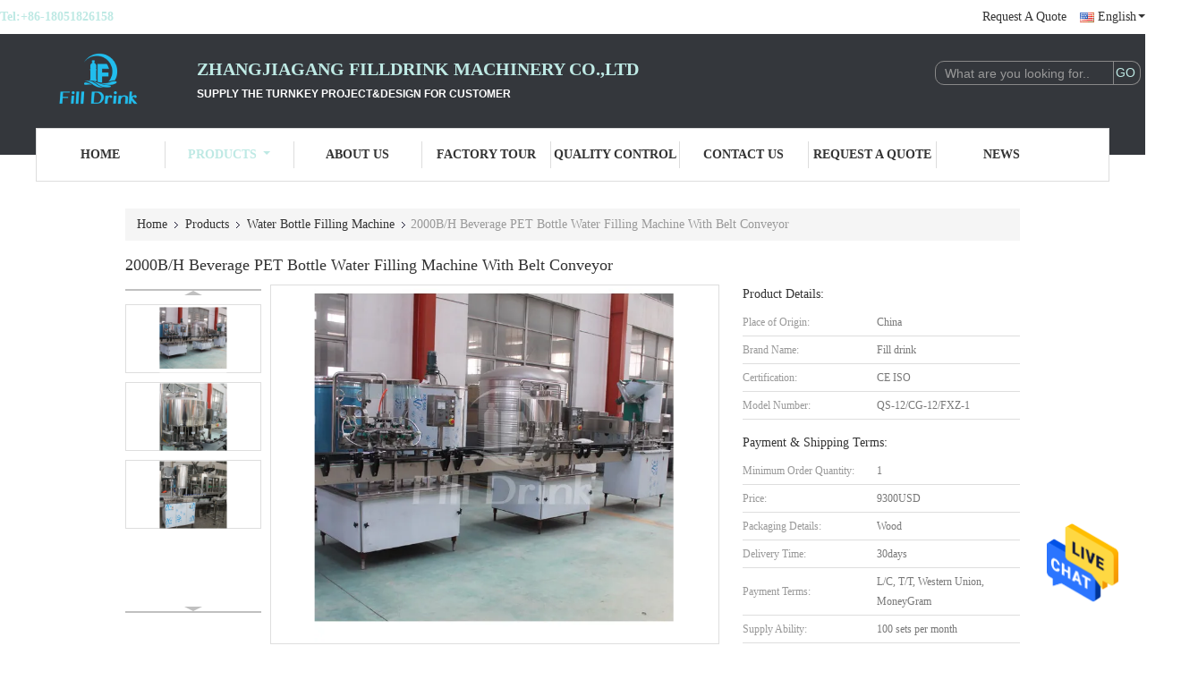

--- FILE ---
content_type: text/html
request_url: https://www.waterbottlefillingmachines.com/sale-28591623-2000b-h-beverage-pet-bottle-water-filling-machine-with-belt-conveyor.html
body_size: 23128
content:

<!DOCTYPE html>
<html  lang=en>
<head>
	<meta charset="utf-8">
	<meta http-equiv="X-UA-Compatible" content="IE=edge">
	<meta name="viewport" content="width=device-width, initial-scale=1.0, maximum-scale=1.0, user-scalable=no">
    <link rel="alternate" href="//m.waterbottlefillingmachines.com/sale-28591623-2000b-h-beverage-pet-bottle-water-filling-machine-with-belt-conveyor.html" media="only screen and (max-width: 640px)" />
<link hreflang="fr" rel="alternate" href="https://french.waterbottlefillingmachines.com/sale-28591623-2000b-h-beverage-pet-bottle-water-filling-machine-with-belt-conveyor.html" />
<link hreflang="de" rel="alternate" href="https://german.waterbottlefillingmachines.com/sale-28591623-2000b-h-beverage-pet-bottle-water-filling-machine-with-belt-conveyor.html" />
<link hreflang="it" rel="alternate" href="https://italian.waterbottlefillingmachines.com/sale-28591623-2000b-h-beverage-pet-bottle-water-filling-machine-with-belt-conveyor.html" />
<link hreflang="ru" rel="alternate" href="https://russian.waterbottlefillingmachines.com/sale-28591623-2000b-h-beverage-pet-bottle-water-filling-machine-with-belt-conveyor.html" />
<link hreflang="es" rel="alternate" href="https://spanish.waterbottlefillingmachines.com/sale-28591623-2000b-h-beverage-pet-bottle-water-filling-machine-with-belt-conveyor.html" />
<link hreflang="pt" rel="alternate" href="https://portuguese.waterbottlefillingmachines.com/sale-28591623-2000b-h-beverage-pet-bottle-water-filling-machine-with-belt-conveyor.html" />
<link hreflang="nl" rel="alternate" href="https://dutch.waterbottlefillingmachines.com/sale-28591623-2000b-h-beverage-pet-bottle-water-filling-machine-with-belt-conveyor.html" />
<link hreflang="el" rel="alternate" href="https://greek.waterbottlefillingmachines.com/sale-28591623-2000b-h-beverage-pet-bottle-water-filling-machine-with-belt-conveyor.html" />
<link hreflang="ja" rel="alternate" href="https://japanese.waterbottlefillingmachines.com/sale-28591623-2000b-h-beverage-pet-bottle-water-filling-machine-with-belt-conveyor.html" />
<link hreflang="ko" rel="alternate" href="https://korean.waterbottlefillingmachines.com/sale-28591623-2000b-h-beverage-pet-bottle-water-filling-machine-with-belt-conveyor.html" />
<link hreflang="ar" rel="alternate" href="https://arabic.waterbottlefillingmachines.com/sale-28591623-2000b-h-beverage-pet-bottle-water-filling-machine-with-belt-conveyor.html" />
<link hreflang="hi" rel="alternate" href="https://hindi.waterbottlefillingmachines.com/sale-28591623-2000b-h-beverage-pet-bottle-water-filling-machine-with-belt-conveyor.html" />
<link hreflang="tr" rel="alternate" href="https://turkish.waterbottlefillingmachines.com/sale-28591623-2000b-h-beverage-pet-bottle-water-filling-machine-with-belt-conveyor.html" />
<link hreflang="id" rel="alternate" href="https://indonesian.waterbottlefillingmachines.com/sale-28591623-2000b-h-beverage-pet-bottle-water-filling-machine-with-belt-conveyor.html" />
<link hreflang="vi" rel="alternate" href="https://vietnamese.waterbottlefillingmachines.com/sale-28591623-2000b-h-beverage-pet-bottle-water-filling-machine-with-belt-conveyor.html" />
<link hreflang="th" rel="alternate" href="https://thai.waterbottlefillingmachines.com/sale-28591623-2000b-h-beverage-pet-bottle-water-filling-machine-with-belt-conveyor.html" />
<link hreflang="bn" rel="alternate" href="https://bengali.waterbottlefillingmachines.com/sale-28591623-2000b-h-beverage-pet-bottle-water-filling-machine-with-belt-conveyor.html" />
<link hreflang="fa" rel="alternate" href="https://persian.waterbottlefillingmachines.com/sale-28591623-2000b-h-beverage-pet-bottle-water-filling-machine-with-belt-conveyor.html" />
<link hreflang="pl" rel="alternate" href="https://polish.waterbottlefillingmachines.com/sale-28591623-2000b-h-beverage-pet-bottle-water-filling-machine-with-belt-conveyor.html" />
<script type="text/javascript">
/*<![CDATA[*/
var colorUrl = '';
var query_string = ["Products","Detail"];
var customtplcolor = 99341;
/*]]>*/
</script>
<title>2000B/H Beverage PET Bottle Water Filling Machine With Belt Conveyor</title>
    <meta name="keywords" content="2000B/H PET bottle water filling machine, Beverage PET bottle water filling machine, Water Bottle Filling Machine With Belt Conveyor, Water Bottle Filling Machine" />
    <meta name="description" content="High quality 2000B/H Beverage PET Bottle Water Filling Machine With Belt Conveyor from China, China's leading 2000B/H PET bottle water filling machine product, with strict quality control Beverage PET bottle water filling machine factories, producing high quality Water Bottle Filling Machine With Belt Conveyor products." />
			<link type='text/css' rel='stylesheet' href='/??/images/global.css,/photo/waterbottlefillingmachines/sitetpl/style/common.css?ver=1657689867' media='all'>
			  <script type='text/javascript' src='/js/jquery.js'></script><script type="application/ld+json">[{"@context":"https:\/\/schema.org","@type":"Organization","name":"2000B\/H Beverage PET Bottle Water Filling Machine With Belt Conveyor","description":"High quality 2000B\/H Beverage PET Bottle Water Filling Machine With Belt Conveyor from China, China's leading 2000B\/H PET bottle water filling machine product, with strict quality control Beverage PET bottle water filling machine factories, producing high quality Water Bottle Filling Machine With Belt Conveyor products.","url":"https:\/\/www.waterbottlefillingmachines.com\/sale-28591623-2000b-h-beverage-pet-bottle-water-filling-machine-with-belt-conveyor.html","logo":"\/logo.gif","address":{"@type":"PostalAddress","addressLocality":"China","addressRegion":"CN","postalCode":"999001","streetAddress":"xijiegang village jinfeng town zhangjiagang city jiangsu privince china"},"email":"Vincent@filldrinkmachine.com","image":"\/photo\/cl114864334-zhangjiagang_filldrink_machinery_co_ltd.jpg","telephone":"+86-18051826158"},{"@context":"https:\/\/schema.org","@type":"BreadcrumbList","itemListElement":[{"@type":"ListItem","position":2,"name":"Water Bottle Filling Machine","item":"https:\/\/www.waterbottlefillingmachines.com\/supplier-2317007-water-bottle-filling-machine"},{"@type":"ListItem","position":3,"name":"2000B\/H Beverage PET Bottle Water Filling Machine With Belt Conveyor","item":"https:\/\/www.waterbottlefillingmachines.com\/sale-28591623-2000b-h-beverage-pet-bottle-water-filling-machine-with-belt-conveyor.html"},{"@type":"ListItem","position":1,"name":"Home","item":"https:\/\/www.waterbottlefillingmachines.com\/index.html"}]},{"@context":"http:\/\/schema.org\/","@type":"Product","category":"Water Bottle Filling Machine","name":"2000B\/H Beverage PET Bottle Water Filling Machine With Belt Conveyor","url":"\/sale-28591623-2000b-h-beverage-pet-bottle-water-filling-machine-with-belt-conveyor.html","image":["\/photo\/pl104821987-2000b_h_beverage_pet_bottle_water_filling_machine_with_belt_conveyor.jpg","\/photo\/pl104822036-2000b_h_beverage_pet_bottle_water_filling_machine_with_belt_conveyor.jpg","\/photo\/pl104822895-2000b_h_beverage_pet_bottle_water_filling_machine_with_belt_conveyor.jpg"],"description":"High quality 2000B\/H Beverage PET Bottle Water Filling Machine With Belt Conveyor from China, China's leading 2000B\/H PET bottle water filling machine product, with strict quality control Beverage PET bottle water filling machine factories, producing high quality Water Bottle Filling Machine With Belt Conveyor products.","brand":{"@type":"Brand","name":"Fill drink"},"sku":"QS-12\/CG-12\/FXZ-1","model":"QS-12\/CG-12\/FXZ-1","manufacturer":{"@type":"Organization","legalName":"ZhangJiaGang Filldrink machinery Co.,Ltd","address":{"@type":"PostalAddress","addressCountry":"China","addressLocality":"xijiegang village jinfeng town zhangjiagang city jiangsu privince china"}},"review":{"@type":"Review","reviewRating":{"@type":"Rating","ratingValue":5},"author":{"@type":"Person","name":"Mr. Vincent"}},"aggregateRating":{"@type":"aggregateRating","ratingValue":4.8,"reviewCount":123},"offers":[{"@type":"Offer","price":"9300","priceCurrency":"USD","url":"\/sale-28591623-2000b-h-beverage-pet-bottle-water-filling-machine-with-belt-conveyor.html","priceValidUntil":"2024-02-24","itemCondition":"https:\/\/schema.org\/UsedCondition","availability":"https:\/\/schema.org\/InStock","offerCount":1},{"@type":"AggregateOffer","offerCount":"1","highPrice":1,"lowPrice":"0.01","priceCurrency":"1"}]}]</script></head>
<body>
<img src="/logo.gif" style="display:none"/>
    <div id="floatAd" style="z-index: 110000;position:absolute;right:30px;bottom:60px;height:79px;display: block;">
                                <a href="/webim/webim_tab.html" rel="nofollow" onclick= 'setwebimCookie(77915,28591623,0);' target="_blank">
            <img style="width: 80px;cursor: pointer;" alt='Send Message' src="/images/floatimage_chat.gif"/>
        </a>
                                </div>
<a style="display: none" class="float-inquiry" href="/contactnow.html" onclick='setinquiryCookie("{\"showproduct\":1,\"pid\":\"28591623\",\"name\":\"2000B\\/H Beverage PET Bottle Water Filling Machine With Belt Conveyor\",\"source_url\":\"\\/sale-28591623-2000b-h-beverage-pet-bottle-water-filling-machine-with-belt-conveyor.html\",\"picurl\":\"\\/photo\\/pd104821987-2000b_h_beverage_pet_bottle_water_filling_machine_with_belt_conveyor.jpg\",\"propertyDetail\":[[\"Automatic grade\",\"Automatic\"],[\"Driven type\",\"Electric\"],[\"Condition\",\"New\"],[\"Dimension(l*w*h)\",\"1050*950*1700mm\\/1100*1050*1850mm\\/1000*850*2000mm\"]],\"company_name\":null,\"picurl_c\":\"\\/photo\\/pc104821987-2000b_h_beverage_pet_bottle_water_filling_machine_with_belt_conveyor.jpg\",\"price\":\"9300USD\",\"username\":\"admin\",\"viewTime\":\"Last Login : 0 hours 53 minutes ago\",\"subject\":\"Please send price on your 2000B\\/H Beverage PET Bottle Water Filling Machine With Belt Conveyor\",\"countrycode\":\"US\"}");'></a>
<script>
    function getCookie(name) {
        var arr = document.cookie.match(new RegExp("(^| )" + name + "=([^;]*)(;|$)"));
        if (arr != null) {
            return unescape(arr[2]);
        }
        return null;
    }
    var is_new_mjy = '0';
    if (is_new_mjy==1 && isMobileDevice() && getCookie('webim_login_name') && getCookie('webim_buyer_id') && getCookie('webim_114954_seller_id')) {
        document.getElementById("floatAd").style.display = "none";
    }
    // 检测是否是移动端访问
    function isMobileDevice() {
        return /Android|webOS|iPhone|iPad|iPod|BlackBerry|IEMobile|Opera Mini/i.test(navigator.userAgent);
    }

</script><script>
var originProductInfo = '';
var originProductInfo = {"showproduct":1,"pid":"28591623","name":"2000B\/H Beverage PET Bottle Water Filling Machine With Belt Conveyor","source_url":"\/sale-28591623-2000b-h-beverage-pet-bottle-water-filling-machine-with-belt-conveyor.html","picurl":"\/photo\/pd104821987-2000b_h_beverage_pet_bottle_water_filling_machine_with_belt_conveyor.jpg","propertyDetail":[["Automatic grade","Automatic"],["Driven type","Electric"],["Condition","New"],["Dimension(l*w*h)","1050*950*1700mm\/1100*1050*1850mm\/1000*850*2000mm"]],"company_name":null,"picurl_c":"\/photo\/pc104821987-2000b_h_beverage_pet_bottle_water_filling_machine_with_belt_conveyor.jpg","price":"9300USD","username":"admin","viewTime":"Last Login : 0 hours 53 minutes ago","subject":"Please quote us your 2000B\/H Beverage PET Bottle Water Filling Machine With Belt Conveyor","countrycode":"US"};
var save_url = "/contactsave.html";
var update_url = "/updateinquiry.html";
var productInfo = {};
var defaulProductInfo = {};
var myDate = new Date();
var curDate = myDate.getFullYear()+'-'+(parseInt(myDate.getMonth())+1)+'-'+myDate.getDate();
var message = '';
var default_pop = 1;
var leaveMessageDialog = document.getElementsByClassName('leave-message-dialog')[0]; // 获取弹层
var _$$ = function (dom) {
    return document.querySelectorAll(dom);
};
resInfo = originProductInfo;
defaulProductInfo.pid = resInfo['pid'];
defaulProductInfo.productName = resInfo['name'];
defaulProductInfo.productInfo = resInfo['propertyDetail'];
defaulProductInfo.productImg = resInfo['picurl_c'];
defaulProductInfo.subject = resInfo['subject'];
defaulProductInfo.productImgAlt = resInfo['name'];
var inquirypopup_tmp = 1;
var message = 'Dear,'+'\r\n'+"I am interested in"+' '+trim(resInfo['name'])+", could you send me more details such as type, size, MOQ, material, etc."+'\r\n'+"Thanks!"+'\r\n'+"Waiting for your reply.";
var message_1 = 'Dear,'+'\r\n'+"I am interested in"+' '+trim(resInfo['name'])+", could you send me more details such as type, size, MOQ, material, etc."+'\r\n'+"Thanks!"+'\r\n'+"Waiting for your reply.";
var message_2 = 'Hello,'+'\r\n'+"I am looking for"+' '+trim(resInfo['name'])+", please send me the price, specification and picture."+'\r\n'+"Your swift response will be highly appreciated."+'\r\n'+"Feel free to contact me for more information."+'\r\n'+"Thanks a lot.";
var message_3 = 'Hello,'+'\r\n'+trim(resInfo['name'])+' '+"meets my expectations."+'\r\n'+"Please give me the best price and some other product information."+'\r\n'+"Feel free to contact me via my mail."+'\r\n'+"Thanks a lot.";

var message_4 = 'Dear,'+'\r\n'+"What is the FOB price on your"+' '+trim(resInfo['name'])+'?'+'\r\n'+"Which is the nearest port name?"+'\r\n'+"Please reply me as soon as possible, it would be better to share further information."+'\r\n'+"Regards!";
var message_5 = 'Hi there,'+'\r\n'+"I am very interested in your"+' '+trim(resInfo['name'])+'.'+'\r\n'+"Please send me your product details."+'\r\n'+"Looking forward to your quick reply."+'\r\n'+"Feel free to contact me by mail."+'\r\n'+"Regards!";

var message_6 = 'Dear,'+'\r\n'+"Please provide us with information about your"+' '+trim(resInfo['name'])+", such as type, size, material, and of course the best price."+'\r\n'+"Looking forward to your quick reply."+'\r\n'+"Thank you!";
var message_7 = 'Dear,'+'\r\n'+"Can you supply"+' '+trim(resInfo['name'])+" for us?"+'\r\n'+"First we want a price list and some product details."+'\r\n'+"I hope to get reply asap and look forward to cooperation."+'\r\n'+"Thank you very much.";
var message_8 = 'hi,'+'\r\n'+"I am looking for"+' '+trim(resInfo['name'])+", please give me some more detailed product information."+'\r\n'+"I look forward to your reply."+'\r\n'+"Thank you!";
var message_9 = 'Hello,'+'\r\n'+"Your"+' '+trim(resInfo['name'])+" meets my requirements very well."+'\r\n'+"Please send me the price, specification, and similar model will be OK."+'\r\n'+"Feel free to chat with me."+'\r\n'+"Thanks!";
var message_10 = 'Dear,'+'\r\n'+"I want to know more about the details and quotation of"+' '+trim(resInfo['name'])+'.'+'\r\n'+"Feel free to contact me."+'\r\n'+"Regards!";

var r = getRandom(1,10);

defaulProductInfo.message = eval("message_"+r);

var mytAjax = {

    post: function(url, data, fn) {
        var xhr = new XMLHttpRequest();
        xhr.open("POST", url, true);
        xhr.setRequestHeader("Content-Type", "application/x-www-form-urlencoded;charset=UTF-8");
        xhr.setRequestHeader("X-Requested-With", "XMLHttpRequest");
        xhr.setRequestHeader('Content-Type','text/plain;charset=UTF-8');
        xhr.onreadystatechange = function() {
            if(xhr.readyState == 4 && (xhr.status == 200 || xhr.status == 304)) {
                fn.call(this, xhr.responseText);
            }
        };
        xhr.send(data);
    },

    postform: function(url, data, fn) {
        var xhr = new XMLHttpRequest();
        xhr.open("POST", url, true);
        xhr.setRequestHeader("X-Requested-With", "XMLHttpRequest");
        xhr.onreadystatechange = function() {
            if(xhr.readyState == 4 && (xhr.status == 200 || xhr.status == 304)) {
                fn.call(this, xhr.responseText);
            }
        };
        xhr.send(data);
    }
};
window.onload = function(){
    leaveMessageDialog = document.getElementsByClassName('leave-message-dialog')[0];
    if (window.localStorage.recordDialogStatus=='undefined' || (window.localStorage.recordDialogStatus!='undefined' && window.localStorage.recordDialogStatus != curDate)) {
        setTimeout(function(){
            if(parseInt(inquirypopup_tmp%10) == 1){
                creatDialog(defaulProductInfo, 1);
            }
        }, 6000);
    }
};
function trim(str)
{
    str = str.replace(/(^\s*)/g,"");
    return str.replace(/(\s*$)/g,"");
};
function getRandom(m,n){
    var num = Math.floor(Math.random()*(m - n) + n);
    return num;
};
function strBtn(param) {

    var starattextarea = document.getElementById("textareamessage").value.length;
    var email = document.getElementById("startEmail").value;

    var default_tip = document.querySelectorAll(".watermark_container").length;
    if (20 < starattextarea && starattextarea < 3000) {
        if(default_tip>0){
            document.getElementById("textareamessage1").parentNode.parentNode.nextElementSibling.style.display = "none";
        }else{
            document.getElementById("textareamessage1").parentNode.nextElementSibling.style.display = "none";
        }

    } else {
        if(default_tip>0){
            document.getElementById("textareamessage1").parentNode.parentNode.nextElementSibling.style.display = "block";
        }else{
            document.getElementById("textareamessage1").parentNode.nextElementSibling.style.display = "block";
        }

        return;
    }

    var re = /^([a-zA-Z0-9_-])+@([a-zA-Z0-9_-])+\.([a-zA-Z0-9_-])+/i;/*邮箱不区分大小写*/
    if (!re.test(email)) {
        document.getElementById("startEmail").nextElementSibling.style.display = "block";
        return;
    } else {
        document.getElementById("startEmail").nextElementSibling.style.display = "none";
    }

    var subject = document.getElementById("pop_subject").value;
    var pid = document.getElementById("pop_pid").value;
    var message = document.getElementById("textareamessage").value;
    var sender_email = document.getElementById("startEmail").value;
    var tel = '';
    if (document.getElementById("tel0") != undefined && document.getElementById("tel0") != '')
        tel = document.getElementById("tel0").value;
    var form_serialize = '&tel='+tel;

    form_serialize = form_serialize.replace(/\+/g, "%2B");
    mytAjax.post(save_url,"pid="+pid+"&subject="+subject+"&email="+sender_email+"&message="+(message)+form_serialize,function(res){
        var mes = JSON.parse(res);
        if(mes.status == 200){
            var iid = mes.iid;
            document.getElementById("pop_iid").value = iid;
            document.getElementById("pop_uuid").value = mes.uuid;

            if(typeof gtag_report_conversion === "function"){
                gtag_report_conversion();//执行统计js代码
            }
            if(typeof fbq === "function"){
                fbq('track','Purchase');//执行统计js代码
            }
        }
    });
    for (var index = 0; index < document.querySelectorAll(".dialog-content-pql").length; index++) {
        document.querySelectorAll(".dialog-content-pql")[index].style.display = "none";
    };
    $('#idphonepql').val(tel);
    document.getElementById("dialog-content-pql-id").style.display = "block";
    ;
};
function twoBtnOk(param) {

    var selectgender = document.getElementById("Mr").innerHTML;
    var iid = document.getElementById("pop_iid").value;
    var sendername = document.getElementById("idnamepql").value;
    var senderphone = document.getElementById("idphonepql").value;
    var sendercname = document.getElementById("idcompanypql").value;
    var uuid = document.getElementById("pop_uuid").value;
    var gender = 2;
    if(selectgender == 'Mr.') gender = 0;
    if(selectgender == 'Mrs.') gender = 1;
    var pid = document.getElementById("pop_pid").value;
    var form_serialize = '';

        form_serialize = form_serialize.replace(/\+/g, "%2B");

    mytAjax.post(update_url,"iid="+iid+"&gender="+gender+"&uuid="+uuid+"&name="+(sendername)+"&tel="+(senderphone)+"&company="+(sendercname)+form_serialize,function(res){});

    for (var index = 0; index < document.querySelectorAll(".dialog-content-pql").length; index++) {
        document.querySelectorAll(".dialog-content-pql")[index].style.display = "none";
    };
    document.getElementById("dialog-content-pql-ok").style.display = "block";

};
function toCheckMust(name) {
    $('#'+name+'error').hide();
}
function handClidk(param) {
    var starattextarea = document.getElementById("textareamessage1").value.length;
    var email = document.getElementById("startEmail1").value;
    var default_tip = document.querySelectorAll(".watermark_container").length;
    if (20 < starattextarea && starattextarea < 3000) {
        if(default_tip>0){
            document.getElementById("textareamessage1").parentNode.parentNode.nextElementSibling.style.display = "none";
        }else{
            document.getElementById("textareamessage1").parentNode.nextElementSibling.style.display = "none";
        }

    } else {
        if(default_tip>0){
            document.getElementById("textareamessage1").parentNode.parentNode.nextElementSibling.style.display = "block";
        }else{
            document.getElementById("textareamessage1").parentNode.nextElementSibling.style.display = "block";
        }

        return;
    }

    var re = /^([a-zA-Z0-9_-])+@([a-zA-Z0-9_-])+\.([a-zA-Z0-9_-])+/i;
    if (!re.test(email)) {
        document.getElementById("startEmail1").nextElementSibling.style.display = "block";
        return;
    } else {
        document.getElementById("startEmail1").nextElementSibling.style.display = "none";
    }

    var subject = document.getElementById("pop_subject").value;
    var pid = document.getElementById("pop_pid").value;
    var message = document.getElementById("textareamessage1").value;
    var sender_email = document.getElementById("startEmail1").value;
    var form_serialize = tel = '';
    if (document.getElementById("tel1") != undefined && document.getElementById("tel1") != '')
        tel = document.getElementById("tel1").value;
        mytAjax.post(save_url,"email="+sender_email+"&tel="+tel+"&pid="+pid+"&message="+message+"&subject="+subject+form_serialize,function(res){

        var mes = JSON.parse(res);
        if(mes.status == 200){
            var iid = mes.iid;
            document.getElementById("pop_iid").value = iid;
            document.getElementById("pop_uuid").value = mes.uuid;
            if(typeof gtag_report_conversion === "function"){
                gtag_report_conversion();//执行统计js代码
            }
        }

    });
    for (var index = 0; index < document.querySelectorAll(".dialog-content-pql").length; index++) {
        document.querySelectorAll(".dialog-content-pql")[index].style.display = "none";
    };
    $('#idphonepql').val(tel);
    document.getElementById("dialog-content-pql-id").style.display = "block";

};
window.addEventListener('load', function () {
    $('.checkbox-wrap label').each(function(){
        if($(this).find('input').prop('checked')){
            $(this).addClass('on')
        }else {
            $(this).removeClass('on')
        }
    })
    $(document).on('click', '.checkbox-wrap label' , function(ev){
        if (ev.target.tagName.toUpperCase() != 'INPUT') {
            $(this).toggleClass('on')
        }
    })
})
function handDialog(pdata) {
    data = JSON.parse(pdata);
    productInfo.productName = data.productName;
    productInfo.productInfo = data.productInfo;
    productInfo.productImg = data.productImg;
    productInfo.subject = data.subject;

    var message = 'Dear,'+'\r\n'+"I am interested in"+' '+trim(data.productName)+", could you send me more details such as type, size, quantity, material, etc."+'\r\n'+"Thanks!"+'\r\n'+"Waiting for your reply.";

    var message = 'Dear,'+'\r\n'+"I am interested in"+' '+trim(data.productName)+", could you send me more details such as type, size, MOQ, material, etc."+'\r\n'+"Thanks!"+'\r\n'+"Waiting for your reply.";
    var message_1 = 'Dear,'+'\r\n'+"I am interested in"+' '+trim(data.productName)+", could you send me more details such as type, size, MOQ, material, etc."+'\r\n'+"Thanks!"+'\r\n'+"Waiting for your reply.";
    var message_2 = 'Hello,'+'\r\n'+"I am looking for"+' '+trim(data.productName)+", please send me the price, specification and picture."+'\r\n'+"Your swift response will be highly appreciated."+'\r\n'+"Feel free to contact me for more information."+'\r\n'+"Thanks a lot.";
    var message_3 = 'Hello,'+'\r\n'+trim(data.productName)+' '+"meets my expectations."+'\r\n'+"Please give me the best price and some other product information."+'\r\n'+"Feel free to contact me via my mail."+'\r\n'+"Thanks a lot.";

    var message_4 = 'Dear,'+'\r\n'+"What is the FOB price on your"+' '+trim(data.productName)+'?'+'\r\n'+"Which is the nearest port name?"+'\r\n'+"Please reply me as soon as possible, it would be better to share further information."+'\r\n'+"Regards!";
    var message_5 = 'Hi there,'+'\r\n'+"I am very interested in your"+' '+trim(data.productName)+'.'+'\r\n'+"Please send me your product details."+'\r\n'+"Looking forward to your quick reply."+'\r\n'+"Feel free to contact me by mail."+'\r\n'+"Regards!";

    var message_6 = 'Dear,'+'\r\n'+"Please provide us with information about your"+' '+trim(data.productName)+", such as type, size, material, and of course the best price."+'\r\n'+"Looking forward to your quick reply."+'\r\n'+"Thank you!";
    var message_7 = 'Dear,'+'\r\n'+"Can you supply"+' '+trim(data.productName)+" for us?"+'\r\n'+"First we want a price list and some product details."+'\r\n'+"I hope to get reply asap and look forward to cooperation."+'\r\n'+"Thank you very much.";
    var message_8 = 'hi,'+'\r\n'+"I am looking for"+' '+trim(data.productName)+", please give me some more detailed product information."+'\r\n'+"I look forward to your reply."+'\r\n'+"Thank you!";
    var message_9 = 'Hello,'+'\r\n'+"Your"+' '+trim(data.productName)+" meets my requirements very well."+'\r\n'+"Please send me the price, specification, and similar model will be OK."+'\r\n'+"Feel free to chat with me."+'\r\n'+"Thanks!";
    var message_10 = 'Dear,'+'\r\n'+"I want to know more about the details and quotation of"+' '+trim(data.productName)+'.'+'\r\n'+"Feel free to contact me."+'\r\n'+"Regards!";

    var r = getRandom(1,10);

    productInfo.message = eval("message_"+r);
    if(parseInt(inquirypopup_tmp/10) == 1){
        productInfo.message = "";
    }
    productInfo.pid = data.pid;
    creatDialog(productInfo, 2);
};

function closepql(param) {

    leaveMessageDialog.style.display = 'none';
};

function closepql2(param) {

    for (var index = 0; index < document.querySelectorAll(".dialog-content-pql").length; index++) {
        document.querySelectorAll(".dialog-content-pql")[index].style.display = "none";
    };
    document.getElementById("dialog-content-pql-ok").style.display = "block";
};

function initProduct(productInfo,type){

    productInfo.productName = unescape(productInfo.productName);
    productInfo.message = unescape(productInfo.message);

    leaveMessageDialog = document.getElementsByClassName('leave-message-dialog')[0];
    leaveMessageDialog.style.display = "block";
    if(type == 3){
        var popinquiryemail = document.getElementById("popinquiryemail").value;
        _$$("#startEmail1")[0].value = popinquiryemail;
    }else{
        _$$("#startEmail1")[0].value = "";
    }
    _$$("#startEmail")[0].value = "";
    _$$("#idnamepql")[0].value = "";
    _$$("#idphonepql")[0].value = "";
    _$$("#idcompanypql")[0].value = "";

    _$$("#pop_pid")[0].value = productInfo.pid;
    _$$("#pop_subject")[0].value = productInfo.subject;
    
    if(parseInt(inquirypopup_tmp/10) == 1){
        productInfo.message = "";
    }

    _$$("#textareamessage1")[0].value = productInfo.message;
    _$$("#textareamessage")[0].value = productInfo.message;

    _$$("#dialog-content-pql-id .titlep")[0].innerHTML = productInfo.productName;
    _$$("#dialog-content-pql-id img")[0].setAttribute("src", productInfo.productImg);
    _$$("#dialog-content-pql-id img")[0].setAttribute("alt", productInfo.productImgAlt);

    _$$("#dialog-content-pql-id-hand img")[0].setAttribute("src", productInfo.productImg);
    _$$("#dialog-content-pql-id-hand img")[0].setAttribute("alt", productInfo.productImgAlt);
    _$$("#dialog-content-pql-id-hand .titlep")[0].innerHTML = productInfo.productName;

    if (productInfo.productInfo.length > 0) {
        var ul2, ul;
        ul = document.createElement("ul");
        for (var index = 0; index < productInfo.productInfo.length; index++) {
            var el = productInfo.productInfo[index];
            var li = document.createElement("li");
            var span1 = document.createElement("span");
            span1.innerHTML = el[0] + ":";
            var span2 = document.createElement("span");
            span2.innerHTML = el[1];
            li.appendChild(span1);
            li.appendChild(span2);
            ul.appendChild(li);

        }
        ul2 = ul.cloneNode(true);
        if (type === 1) {
            _$$("#dialog-content-pql-id .left")[0].replaceChild(ul, _$$("#dialog-content-pql-id .left ul")[0]);
        } else {
            _$$("#dialog-content-pql-id-hand .left")[0].replaceChild(ul2, _$$("#dialog-content-pql-id-hand .left ul")[0]);
            _$$("#dialog-content-pql-id .left")[0].replaceChild(ul, _$$("#dialog-content-pql-id .left ul")[0]);
        }
    };
    for (var index = 0; index < _$$("#dialog-content-pql-id .right ul li").length; index++) {
        _$$("#dialog-content-pql-id .right ul li")[index].addEventListener("click", function (params) {
            _$$("#dialog-content-pql-id .right #Mr")[0].innerHTML = this.innerHTML
        }, false)

    };

};
function closeInquiryCreateDialog() {
    document.getElementById("xuanpan_dialog_box_pql").style.display = "none";
};
function showInquiryCreateDialog() {
    document.getElementById("xuanpan_dialog_box_pql").style.display = "block";
};
function submitPopInquiry(){
    var message = document.getElementById("inquiry_message").value;
    var email = document.getElementById("inquiry_email").value;
    var subject = defaulProductInfo.subject;
    var pid = defaulProductInfo.pid;
    if (email === undefined) {
        showInquiryCreateDialog();
        document.getElementById("inquiry_email").style.border = "1px solid red";
        return false;
    };
    if (message === undefined) {
        showInquiryCreateDialog();
        document.getElementById("inquiry_message").style.border = "1px solid red";
        return false;
    };
    if (email.search(/^\w+((-\w+)|(\.\w+))*\@[A-Za-z0-9]+((\.|-)[A-Za-z0-9]+)*\.[A-Za-z0-9]+$/) == -1) {
        document.getElementById("inquiry_email").style.border= "1px solid red";
        showInquiryCreateDialog();
        return false;
    } else {
        document.getElementById("inquiry_email").style.border= "";
    };
    if (message.length < 20 || message.length >3000) {
        showInquiryCreateDialog();
        document.getElementById("inquiry_message").style.border = "1px solid red";
        return false;
    } else {
        document.getElementById("inquiry_message").style.border = "";
    };
    var tel = '';
    if (document.getElementById("tel") != undefined && document.getElementById("tel") != '')
        tel = document.getElementById("tel").value;

    mytAjax.post(save_url,"pid="+pid+"&subject="+subject+"&email="+email+"&message="+(message)+'&tel='+tel,function(res){
        var mes = JSON.parse(res);
        if(mes.status == 200){
            var iid = mes.iid;
            document.getElementById("pop_iid").value = iid;
            document.getElementById("pop_uuid").value = mes.uuid;

        }
    });
    initProduct(defaulProductInfo);
    for (var index = 0; index < document.querySelectorAll(".dialog-content-pql").length; index++) {
        document.querySelectorAll(".dialog-content-pql")[index].style.display = "none";
    };
    $('#idphonepql').val(tel);
    document.getElementById("dialog-content-pql-id").style.display = "block";

};

//带附件上传
function submitPopInquiryfile(email_id,message_id,check_sort,name_id,phone_id,company_id,attachments){

    if(typeof(check_sort) == 'undefined'){
        check_sort = 0;
    }
    var message = document.getElementById(message_id).value;
    var email = document.getElementById(email_id).value;
    var attachments = document.getElementById(attachments).value;
    if(typeof(name_id) !== 'undefined' && name_id != ""){
        var name  = document.getElementById(name_id).value;
    }
    if(typeof(phone_id) !== 'undefined' && phone_id != ""){
        var phone = document.getElementById(phone_id).value;
    }
    if(typeof(company_id) !== 'undefined' && company_id != ""){
        var company = document.getElementById(company_id).value;
    }
    var subject = defaulProductInfo.subject;
    var pid = defaulProductInfo.pid;

    if(check_sort == 0){
        if (email === undefined) {
            showInquiryCreateDialog();
            document.getElementById(email_id).style.border = "1px solid red";
            return false;
        };
        if (message === undefined) {
            showInquiryCreateDialog();
            document.getElementById(message_id).style.border = "1px solid red";
            return false;
        };

        if (email.search(/^\w+((-\w+)|(\.\w+))*\@[A-Za-z0-9]+((\.|-)[A-Za-z0-9]+)*\.[A-Za-z0-9]+$/) == -1) {
            document.getElementById(email_id).style.border= "1px solid red";
            showInquiryCreateDialog();
            return false;
        } else {
            document.getElementById(email_id).style.border= "";
        };
        if (message.length < 20 || message.length >3000) {
            showInquiryCreateDialog();
            document.getElementById(message_id).style.border = "1px solid red";
            return false;
        } else {
            document.getElementById(message_id).style.border = "";
        };
    }else{

        if (message === undefined) {
            showInquiryCreateDialog();
            document.getElementById(message_id).style.border = "1px solid red";
            return false;
        };

        if (email === undefined) {
            showInquiryCreateDialog();
            document.getElementById(email_id).style.border = "1px solid red";
            return false;
        };

        if (message.length < 20 || message.length >3000) {
            showInquiryCreateDialog();
            document.getElementById(message_id).style.border = "1px solid red";
            return false;
        } else {
            document.getElementById(message_id).style.border = "";
        };

        if (email.search(/^\w+((-\w+)|(\.\w+))*\@[A-Za-z0-9]+((\.|-)[A-Za-z0-9]+)*\.[A-Za-z0-9]+$/) == -1) {
            document.getElementById(email_id).style.border= "1px solid red";
            showInquiryCreateDialog();
            return false;
        } else {
            document.getElementById(email_id).style.border= "";
        };

    };

    mytAjax.post(save_url,"pid="+pid+"&subject="+subject+"&email="+email+"&message="+message+"&company="+company+"&attachments="+attachments,function(res){
        var mes = JSON.parse(res);
        if(mes.status == 200){
            var iid = mes.iid;
            document.getElementById("pop_iid").value = iid;
            document.getElementById("pop_uuid").value = mes.uuid;

            if(typeof gtag_report_conversion === "function"){
                gtag_report_conversion();//执行统计js代码
            }
            if(typeof fbq === "function"){
                fbq('track','Purchase');//执行统计js代码
            }
        }
    });
    initProduct(defaulProductInfo);

    if(name !== undefined && name != ""){
        _$$("#idnamepql")[0].value = name;
    }

    if(phone !== undefined && phone != ""){
        _$$("#idphonepql")[0].value = phone;
    }

    if(company !== undefined && company != ""){
        _$$("#idcompanypql")[0].value = company;
    }

    for (var index = 0; index < document.querySelectorAll(".dialog-content-pql").length; index++) {
        document.querySelectorAll(".dialog-content-pql")[index].style.display = "none";
    };
    document.getElementById("dialog-content-pql-id").style.display = "block";

};
function submitPopInquiryByParam(email_id,message_id,check_sort,name_id,phone_id,company_id){

    if(typeof(check_sort) == 'undefined'){
        check_sort = 0;
    }

    var senderphone = '';
    var message = document.getElementById(message_id).value;
    var email = document.getElementById(email_id).value;
    if(typeof(name_id) !== 'undefined' && name_id != ""){
        var name  = document.getElementById(name_id).value;
    }
    if(typeof(phone_id) !== 'undefined' && phone_id != ""){
        var phone = document.getElementById(phone_id).value;
        senderphone = phone;
    }
    if(typeof(company_id) !== 'undefined' && company_id != ""){
        var company = document.getElementById(company_id).value;
    }
    var subject = defaulProductInfo.subject;
    var pid = defaulProductInfo.pid;

    if(check_sort == 0){
        if (email === undefined) {
            showInquiryCreateDialog();
            document.getElementById(email_id).style.border = "1px solid red";
            return false;
        };
        if (message === undefined) {
            showInquiryCreateDialog();
            document.getElementById(message_id).style.border = "1px solid red";
            return false;
        };

        if (email.search(/^\w+((-\w+)|(\.\w+))*\@[A-Za-z0-9]+((\.|-)[A-Za-z0-9]+)*\.[A-Za-z0-9]+$/) == -1) {
            document.getElementById(email_id).style.border= "1px solid red";
            showInquiryCreateDialog();
            return false;
        } else {
            document.getElementById(email_id).style.border= "";
        };
        if (message.length < 20 || message.length >3000) {
            showInquiryCreateDialog();
            document.getElementById(message_id).style.border = "1px solid red";
            return false;
        } else {
            document.getElementById(message_id).style.border = "";
        };
    }else{

        if (message === undefined) {
            showInquiryCreateDialog();
            document.getElementById(message_id).style.border = "1px solid red";
            return false;
        };

        if (email === undefined) {
            showInquiryCreateDialog();
            document.getElementById(email_id).style.border = "1px solid red";
            return false;
        };

        if (message.length < 20 || message.length >3000) {
            showInquiryCreateDialog();
            document.getElementById(message_id).style.border = "1px solid red";
            return false;
        } else {
            document.getElementById(message_id).style.border = "";
        };

        if (email.search(/^\w+((-\w+)|(\.\w+))*\@[A-Za-z0-9]+((\.|-)[A-Za-z0-9]+)*\.[A-Za-z0-9]+$/) == -1) {
            document.getElementById(email_id).style.border= "1px solid red";
            showInquiryCreateDialog();
            return false;
        } else {
            document.getElementById(email_id).style.border= "";
        };

    };

    var productsku = "";
    if($("#product_sku").length > 0){
        productsku = $("#product_sku").html();
    }

    mytAjax.post(save_url,"tel="+senderphone+"&pid="+pid+"&subject="+subject+"&email="+email+"&message="+message+"&messagesku="+encodeURI(productsku),function(res){
        var mes = JSON.parse(res);
        if(mes.status == 200){
            var iid = mes.iid;
            document.getElementById("pop_iid").value = iid;
            document.getElementById("pop_uuid").value = mes.uuid;

            if(typeof gtag_report_conversion === "function"){
                gtag_report_conversion();//执行统计js代码
            }
            if(typeof fbq === "function"){
                fbq('track','Purchase');//执行统计js代码
            }
        }
    });
    initProduct(defaulProductInfo);

    if(name !== undefined && name != ""){
        _$$("#idnamepql")[0].value = name;
    }

    if(phone !== undefined && phone != ""){
        _$$("#idphonepql")[0].value = phone;
    }

    if(company !== undefined && company != ""){
        _$$("#idcompanypql")[0].value = company;
    }

    for (var index = 0; index < document.querySelectorAll(".dialog-content-pql").length; index++) {
        document.querySelectorAll(".dialog-content-pql")[index].style.display = "none";

    };
    document.getElementById("dialog-content-pql-id").style.display = "block";

};
function creatDialog(productInfo, type) {

    if(type == 1){
        if(default_pop != 1){
            return false;
        }
        window.localStorage.recordDialogStatus = curDate;
    }else{
        default_pop = 0;
    }
    initProduct(productInfo, type);
    if (type === 1) {
        // 自动弹出
        for (var index = 0; index < document.querySelectorAll(".dialog-content-pql").length; index++) {

            document.querySelectorAll(".dialog-content-pql")[index].style.display = "none";
        };
        document.getElementById("dialog-content-pql").style.display = "block";
    } else {
        // 手动弹出
        for (var index = 0; index < document.querySelectorAll(".dialog-content-pql").length; index++) {
            document.querySelectorAll(".dialog-content-pql")[index].style.display = "none";
        };
        document.getElementById("dialog-content-pql-id-hand").style.display = "block";
    }
}

//带邮箱信息打开询盘框 emailtype=1表示带入邮箱
function openDialog(emailtype){
    var type = 2;//不带入邮箱，手动弹出
    if(emailtype == 1){
        var popinquiryemail = document.getElementById("popinquiryemail").value;
        var re = /^([a-zA-Z0-9_-])+@([a-zA-Z0-9_-])+\.([a-zA-Z0-9_-])+/i;
        if (!re.test(popinquiryemail)) {
            //前端提示样式;
            showInquiryCreateDialog();
            document.getElementById("popinquiryemail").style.border = "1px solid red";
            return false;
        } else {
            //前端提示样式;
        }
        var type = 3;
    }
    creatDialog(defaulProductInfo,type);
}

//上传附件
function inquiryUploadFile(){
    var fileObj = document.querySelector("#fileId").files[0];
    //构建表单数据
    var formData = new FormData();
    var filesize = fileObj.size;
    if(filesize > 10485760 || filesize == 0) {
        document.getElementById("filetips").style.display = "block";
        return false;
    }else {
        document.getElementById("filetips").style.display = "none";
    }
    formData.append('popinquiryfile', fileObj);
    document.getElementById("quotefileform").reset();
    var save_url = "/inquiryuploadfile.html";
    mytAjax.postform(save_url,formData,function(res){
        var mes = JSON.parse(res);
        if(mes.status == 200){
            document.getElementById("uploader-file-info").innerHTML = document.getElementById("uploader-file-info").innerHTML + "<span class=op>"+mes.attfile.name+"<a class=delatt id=att"+mes.attfile.id+" onclick=delatt("+mes.attfile.id+");>Delete</a></span>";
            var nowattachs = document.getElementById("attachments").value;
            if( nowattachs !== ""){
                var attachs = JSON.parse(nowattachs);
                attachs[mes.attfile.id] = mes.attfile;
            }else{
                var attachs = {};
                attachs[mes.attfile.id] = mes.attfile;
            }
            document.getElementById("attachments").value = JSON.stringify(attachs);
        }
    });
}
//附件删除
function delatt(attid)
{
    var nowattachs = document.getElementById("attachments").value;
    if( nowattachs !== ""){
        var attachs = JSON.parse(nowattachs);
        if(attachs[attid] == ""){
            return false;
        }
        var formData = new FormData();
        var delfile = attachs[attid]['filename'];
        var save_url = "/inquirydelfile.html";
        if(delfile != "") {
            formData.append('delfile', delfile);
            mytAjax.postform(save_url, formData, function (res) {
                if(res !== "") {
                    var mes = JSON.parse(res);
                    if (mes.status == 200) {
                        delete attachs[attid];
                        document.getElementById("attachments").value = JSON.stringify(attachs);
                        var s = document.getElementById("att"+attid);
                        s.parentNode.remove();
                    }
                }
            });
        }
    }else{
        return false;
    }
}

</script>
<div class="leave-message-dialog" style="display: none">
<style>
    .leave-message-dialog .close:before, .leave-message-dialog .close:after{
        content:initial;
    }
</style>
<div class="dialog-content-pql" id="dialog-content-pql" style="display: none">
    <span class="close" onclick="closepql()"><img src="/images/close.png"></span>
    <div class="title">
        <p class="firstp-pql">Leave a Message</p>
        <p class="lastp-pql">We will call you back soon!</p>
    </div>
    <div class="form">
        <div class="textarea">
            <textarea style='font-family: robot;'  name="" id="textareamessage" cols="30" rows="10" style="margin-bottom:14px;width:100%"
                placeholder="Please enter your inquiry details."></textarea>
        </div>
        <p class="error-pql"> <span class="icon-pql"><img src="/images/error.png" alt="ZhangJiaGang Filldrink machinery Co.,Ltd"></span> Your message must be between 20-3,000 characters!</p>
        <input id="startEmail" type="text" placeholder="Enter your E-mail" onkeydown="if(event.keyCode === 13){ strBtn();}">
        <p class="error-pql"><span class="icon-pql"><img src="/images/error.png" alt="ZhangJiaGang Filldrink machinery Co.,Ltd"></span> Please check your E-mail! </p>
                <div class="operations">
            <div class='btn' id="submitStart" type="submit" onclick="strBtn()">SUBMIT</div>
        </div>
            </div>
</div>
<div class="dialog-content-pql dialog-content-pql-id" id="dialog-content-pql-id" style="display:none">
        <span class="close" onclick="closepql2()"><svg t="1648434466530" class="icon" viewBox="0 0 1024 1024" version="1.1" xmlns="http://www.w3.org/2000/svg" p-id="2198" width="16" height="16"><path d="M576 512l277.333333 277.333333-64 64-277.333333-277.333333L234.666667 853.333333 170.666667 789.333333l277.333333-277.333333L170.666667 234.666667 234.666667 170.666667l277.333333 277.333333L789.333333 170.666667 853.333333 234.666667 576 512z" fill="#444444" p-id="2199"></path></svg></span>
    <div class="left">
        <div class="img"><img></div>
        <p class="titlep"></p>
        <ul> </ul>
    </div>
    <div class="right">
                <p class="title">More information facilitates better communication.</p>
                <div style="position: relative;">
            <div class="mr"> <span id="Mr">Mr.</span>
                <ul>
                    <li>Mr.</li>
                    <li>Mrs.</li>
                </ul>
            </div>
            <input style="text-indent: 80px;" type="text" id="idnamepql" placeholder="Input your name">
        </div>
        <input type="text"  id="idphonepql"  placeholder="Phone Number">
        <input type="text" id="idcompanypql"  placeholder="Company" onkeydown="if(event.keyCode === 13){ twoBtnOk();}">
                <div class="btn form_new" id="twoBtnOk" onclick="twoBtnOk()">OK</div>
    </div>
</div>

<div class="dialog-content-pql dialog-content-pql-ok" id="dialog-content-pql-ok" style="display:none">
        <span class="close" onclick="closepql()"><svg t="1648434466530" class="icon" viewBox="0 0 1024 1024" version="1.1" xmlns="http://www.w3.org/2000/svg" p-id="2198" width="16" height="16"><path d="M576 512l277.333333 277.333333-64 64-277.333333-277.333333L234.666667 853.333333 170.666667 789.333333l277.333333-277.333333L170.666667 234.666667 234.666667 170.666667l277.333333 277.333333L789.333333 170.666667 853.333333 234.666667 576 512z" fill="#444444" p-id="2199"></path></svg></span>
    <div class="duihaook"></div>
        <p class="title">Submitted successfully!</p>
        <p class="p1" style="text-align: center; font-size: 18px; margin-top: 14px;">We will call you back soon!</p>
    <div class="btn" onclick="closepql()" id="endOk" style="margin: 0 auto;margin-top: 50px;">OK</div>
</div>
<div class="dialog-content-pql dialog-content-pql-id dialog-content-pql-id-hand" id="dialog-content-pql-id-hand"
    style="display:none">
     <input type="hidden" name="pop_pid" id="pop_pid" value="0">
     <input type="hidden" name="pop_subject" id="pop_subject" value="">
     <input type="hidden" name="pop_iid" id="pop_iid" value="0">
     <input type="hidden" name="pop_uuid" id="pop_uuid" value="0">
        <span class="close" onclick="closepql()"><svg t="1648434466530" class="icon" viewBox="0 0 1024 1024" version="1.1" xmlns="http://www.w3.org/2000/svg" p-id="2198" width="16" height="16"><path d="M576 512l277.333333 277.333333-64 64-277.333333-277.333333L234.666667 853.333333 170.666667 789.333333l277.333333-277.333333L170.666667 234.666667 234.666667 170.666667l277.333333 277.333333L789.333333 170.666667 853.333333 234.666667 576 512z" fill="#444444" p-id="2199"></path></svg></span>
    <div class="left">
        <div class="img"><img></div>
        <p class="titlep"></p>
        <ul> </ul>
    </div>
    <div class="right" style="float:right">
                <div class="title">
            <p class="firstp-pql">Leave a Message</p>
            <p class="lastp-pql">We will call you back soon!</p>
        </div>
                <div class="form">
            <div class="textarea">
                <textarea style='font-family: robot;' name="message" id="textareamessage1" cols="30" rows="10"
                    placeholder="Please enter your inquiry details."></textarea>
            </div>
            <p class="error-pql"> <span class="icon-pql"><img src="/images/error.png" alt="ZhangJiaGang Filldrink machinery Co.,Ltd"></span> Your message must be between 20-3,000 characters!</p>

                            <input style="display:none" id="tel1" name="tel" type="text" oninput="value=value.replace(/[^0-9_+-]/g,'');" placeholder="Phone Number">
                        <input id='startEmail1' name='email' data-type='1' type='text'
                   placeholder="Enter your E-mail"
                   onkeydown='if(event.keyCode === 13){ handClidk();}'>
            
            <p class='error-pql'><span class='icon-pql'>
                    <img src="/images/error.png" alt="ZhangJiaGang Filldrink machinery Co.,Ltd"></span> Please check your E-mail!            </p>

            <div class="operations">
                <div class='btn' id="submitStart1" type="submit" onclick="handClidk()">SUBMIT</div>
            </div>
        </div>
    </div>
</div>
</div>
<div id="xuanpan_dialog_box_pql" class="xuanpan_dialog_box_pql"
    style="display:none;background:rgba(0,0,0,.6);width:100%;height:100%;position: fixed;top:0;left:0;z-index: 999999;">
    <div class="box_pql"
      style="width:526px;height:206px;background:rgba(255,255,255,1);opacity:1;border-radius:4px;position: absolute;left: 50%;top: 50%;transform: translate(-50%,-50%);">
      <div onclick="closeInquiryCreateDialog()" class="close close_create_dialog"
        style="cursor: pointer;height:42px;width:40px;float:right;padding-top: 16px;"><span
          style="display: inline-block;width: 25px;height: 2px;background: rgb(114, 114, 114);transform: rotate(45deg); "><span
            style="display: block;width: 25px;height: 2px;background: rgb(114, 114, 114);transform: rotate(-90deg); "></span></span>
      </div>
      <div
        style="height: 72px; overflow: hidden; text-overflow: ellipsis; display:-webkit-box;-ebkit-line-clamp: 3;-ebkit-box-orient: vertical; margin-top: 58px; padding: 0 84px; font-size: 18px; color: rgba(51, 51, 51, 1); text-align: center; ">
        Please leave your correct email and detailed requirements.</div>
      <div onclick="closeInquiryCreateDialog()" class="close_create_dialog"
        style="width: 139px; height: 36px; background: rgba(253, 119, 34, 1); border-radius: 4px; margin: 16px auto; color: rgba(255, 255, 255, 1); font-size: 18px; line-height: 36px; text-align: center;">
        OK</div>
    </div>
</div><!--<a style="display: none" title='' href="/webim/webim_tab.html" class="footer_webim_a" rel="nofollow" onclick= 'setwebimCookie(,,);' target="_blank">
    <div class="footer_webim" style="display:none">
        <div class="chat-button-content">
            <i class="chat-button"></i>
        </div>
    </div>
</a>-->

<div class="f_header_mid_nameV3">
    <div class="head_top">
        <div class="tel">Tel:<span id="hourZone"></span></div>
        <div class="top_r">
                                                                                                        <a class="r_q" target="_blank" title="" href="/contactnow.html">Request A Quote</a>                                                                <div class="select_language_wrap" id="selectlang">
                                <a id="tranimg" href="javascript:;" class="english">
                    English<span class="arrow"></span>
                </a>
                <!-- 添加代码,需要美工样式-->
                <dl class="select_language"  style="display: none">
                                            <dt class="english">
                                                        <a title="China good quality [#g1#]  on sales" href="https://www.waterbottlefillingmachines.com/sale-28591623-2000b-h-beverage-pet-bottle-water-filling-machine-with-belt-conveyor.html">English</a>                        </dt>
                                            <dt class="french">
                                                        <a title="China good quality [#g1#]  on sales" href="https://french.waterbottlefillingmachines.com/sale-28591623-2000b-h-beverage-pet-bottle-water-filling-machine-with-belt-conveyor.html">French</a>                        </dt>
                                            <dt class="german">
                                                        <a title="China good quality [#g1#]  on sales" href="https://german.waterbottlefillingmachines.com/sale-28591623-2000b-h-beverage-pet-bottle-water-filling-machine-with-belt-conveyor.html">German</a>                        </dt>
                                            <dt class="italian">
                                                        <a title="China good quality [#g1#]  on sales" href="https://italian.waterbottlefillingmachines.com/sale-28591623-2000b-h-beverage-pet-bottle-water-filling-machine-with-belt-conveyor.html">Italian</a>                        </dt>
                                            <dt class="russian">
                                                        <a title="China good quality [#g1#]  on sales" href="https://russian.waterbottlefillingmachines.com/sale-28591623-2000b-h-beverage-pet-bottle-water-filling-machine-with-belt-conveyor.html">Russian</a>                        </dt>
                                            <dt class="spanish">
                                                        <a title="China good quality [#g1#]  on sales" href="https://spanish.waterbottlefillingmachines.com/sale-28591623-2000b-h-beverage-pet-bottle-water-filling-machine-with-belt-conveyor.html">Spanish</a>                        </dt>
                                            <dt class="portuguese">
                                                        <a title="China good quality [#g1#]  on sales" href="https://portuguese.waterbottlefillingmachines.com/sale-28591623-2000b-h-beverage-pet-bottle-water-filling-machine-with-belt-conveyor.html">Portuguese</a>                        </dt>
                                            <dt class="dutch">
                                                        <a title="China good quality [#g1#]  on sales" href="https://dutch.waterbottlefillingmachines.com/sale-28591623-2000b-h-beverage-pet-bottle-water-filling-machine-with-belt-conveyor.html">Dutch</a>                        </dt>
                                            <dt class="greek">
                                                        <a title="China good quality [#g1#]  on sales" href="https://greek.waterbottlefillingmachines.com/sale-28591623-2000b-h-beverage-pet-bottle-water-filling-machine-with-belt-conveyor.html">Greek</a>                        </dt>
                                            <dt class="japanese">
                                                        <a title="China good quality [#g1#]  on sales" href="https://japanese.waterbottlefillingmachines.com/sale-28591623-2000b-h-beverage-pet-bottle-water-filling-machine-with-belt-conveyor.html">Japanese</a>                        </dt>
                                            <dt class="korean">
                                                        <a title="China good quality [#g1#]  on sales" href="https://korean.waterbottlefillingmachines.com/sale-28591623-2000b-h-beverage-pet-bottle-water-filling-machine-with-belt-conveyor.html">Korean</a>                        </dt>
                                            <dt class="arabic">
                                                        <a title="China good quality [#g1#]  on sales" href="https://arabic.waterbottlefillingmachines.com/sale-28591623-2000b-h-beverage-pet-bottle-water-filling-machine-with-belt-conveyor.html">Arabic</a>                        </dt>
                                            <dt class="hindi">
                                                        <a title="China good quality [#g1#]  on sales" href="https://hindi.waterbottlefillingmachines.com/sale-28591623-2000b-h-beverage-pet-bottle-water-filling-machine-with-belt-conveyor.html">Hindi</a>                        </dt>
                                            <dt class="turkish">
                                                        <a title="China good quality [#g1#]  on sales" href="https://turkish.waterbottlefillingmachines.com/sale-28591623-2000b-h-beverage-pet-bottle-water-filling-machine-with-belt-conveyor.html">Turkish</a>                        </dt>
                                            <dt class="indonesian">
                                                        <a title="China good quality [#g1#]  on sales" href="https://indonesian.waterbottlefillingmachines.com/sale-28591623-2000b-h-beverage-pet-bottle-water-filling-machine-with-belt-conveyor.html">Indonesian</a>                        </dt>
                                            <dt class="vietnamese">
                                                        <a title="China good quality [#g1#]  on sales" href="https://vietnamese.waterbottlefillingmachines.com/sale-28591623-2000b-h-beverage-pet-bottle-water-filling-machine-with-belt-conveyor.html">Vietnamese</a>                        </dt>
                                            <dt class="thai">
                                                        <a title="China good quality [#g1#]  on sales" href="https://thai.waterbottlefillingmachines.com/sale-28591623-2000b-h-beverage-pet-bottle-water-filling-machine-with-belt-conveyor.html">Thai</a>                        </dt>
                                            <dt class="bengali">
                                                        <a title="China good quality [#g1#]  on sales" href="https://bengali.waterbottlefillingmachines.com/sale-28591623-2000b-h-beverage-pet-bottle-water-filling-machine-with-belt-conveyor.html">Bengali</a>                        </dt>
                                            <dt class="persian">
                                                        <a title="China good quality [#g1#]  on sales" href="https://persian.waterbottlefillingmachines.com/sale-28591623-2000b-h-beverage-pet-bottle-water-filling-machine-with-belt-conveyor.html">Persian</a>                        </dt>
                                            <dt class="polish">
                                                        <a title="China good quality [#g1#]  on sales" href="https://polish.waterbottlefillingmachines.com/sale-28591623-2000b-h-beverage-pet-bottle-water-filling-machine-with-belt-conveyor.html">Polish</a>                        </dt>
                                    </dl>
            </div>
                        <div class="clearfix"></div>
        </div>
        <div class="clearfix"></div>
    </div>
    <div class="head_mid">
        <a class="logo_wrap" title="ZhangJiaGang Filldrink machinery Co.,Ltd" href="//www.waterbottlefillingmachines.com"><img onerror="$(this).parent().hide();" src="/logo.gif" alt="ZhangJiaGang Filldrink machinery Co.,Ltd" /></a>        <div class="company_name">
            <div class="name">ZhangJiaGang Filldrink machinery Co.,Ltd</div>
            <div class="slogan"><p><strong><span style="font-family:arial,helvetica,sans-serif;">Supply the turnkey project&amp;design for customer</span></strong></p></div>
        </div>
        <div class="sear">
            <form action="" method="POST" onsubmit="return jsWidgetSearch(this,'');">
                <input type="text" name="keyword" class="sea_inp" placeholder="What are you looking for..."
                       value="" />
                <input type="submit" class="go_inp" name="submit" value="GO" />
            </form>
            <div class="clearfix"></div>
        </div>
        <div class="clearfix"></div>
    </div>
    <div class="head_bot">
        <ul>
                                                <li id="headHome" ><a target="_self" title="ZhangJiaGang Filldrink machinery Co.,Ltd" href="/">Home</a></li>
                                                                <li class="product_li cur" id="productLi" >
                        <a class="spec_a" target="_self" title="ZhangJiaGang Filldrink machinery Co.,Ltd" href="/products.html">Products</a>                        <div class="products">
                                                            <a title="Water Bottle Filling Machine" href="/supplier-2317007-water-bottle-filling-machine">Water Bottle Filling Machine</a>                                                            <a title="Juice Bottle Filling Machine" href="/supplier-2317046-juice-bottle-filling-machine">Juice Bottle Filling Machine</a>                                                            <a title="Carbonated Drink Filling Machine" href="/supplier-2317131-carbonated-drink-filling-machine">Carbonated Drink Filling Machine</a>                                                            <a title="5 Gallon Water Filling Machine" href="/supplier-2317025-5-gallon-water-filling-machine">5 Gallon Water Filling Machine</a>                                                            <a title="Bottle Blowing Machine" href="/supplier-2316863-bottle-blowing-machine">Bottle Blowing Machine</a>                                                            <a title="Juice Processing Equipment" href="/supplier-2316886-juice-processing-equipment">Juice Processing Equipment</a>                                                            <a title="Soft Drink Production Line" href="/supplier-2316907-soft-drink-production-line">Soft Drink Production Line</a>                                                            <a title="Bottle Sorting Machine" href="/supplier-2316933-bottle-sorting-machine">Bottle Sorting Machine</a>                                                            <a title="RO Water Treatment System" href="/supplier-2316885-ro-water-treatment-system">RO Water Treatment System</a>                                                            <a title="Cans Filling Machine" href="/supplier-2317132-cans-filling-machine">Cans Filling Machine</a>                                                            <a title="Beer Filling Machine" href="/supplier-2317153-beer-filling-machine">Beer Filling Machine</a>                                                            <a title="Piston Filling Machine" href="/supplier-2317154-piston-filling-machine">Piston Filling Machine</a>                                                            <a title="Bottle Labeling Equipment" href="/supplier-2317155-bottle-labeling-equipment">Bottle Labeling Equipment</a>                                                            <a title="Bottle Printing Machine" href="/supplier-2317156-bottle-printing-machine">Bottle Printing Machine</a>                                                            <a title="Bottle Packing Machine" href="/supplier-2317158-bottle-packing-machine">Bottle Packing Machine</a>                                                        <div class="clearfix"></div>
                        </div>
                    </li>
                                                                <li id="headAboutUs" ><a target="_self" title="ZhangJiaGang Filldrink machinery Co.,Ltd" href="/aboutus.html">About Us</a></li>
                                                                <li id="headFactorytour" ><a target="_self" title="ZhangJiaGang Filldrink machinery Co.,Ltd" href="/factory.html">Factory Tour</a></li>
                                                                <li id="headQualityControl" ><a target="_self" title="ZhangJiaGang Filldrink machinery Co.,Ltd" href="/quality.html">Quality Control</a></li>
                                                                <li id="headContactUs" ><a target="_self" title="ZhangJiaGang Filldrink machinery Co.,Ltd" href="/contactus.html">Contact Us</a></li>
                                                                <li id="" ><a target="_blank" title="ZhangJiaGang Filldrink machinery Co.,Ltd" href="/contactnow.html">Request A Quote</a></li>
                                                                <li id="headNewsList" ><a target="_self" title="ZhangJiaGang Filldrink machinery Co.,Ltd" href="/news.html">News</a></li>
                                                </ul>
        <div class="clearfix"></div>
    </div>
</div>
    <script>
        var show_f_header_main_dealZoneHour = true;
    </script>

<script>
    if(window.addEventListener){
        window.addEventListener("load",function(){
            f_headmenucur();

            $("div.select_language_wrap").mouseover(function(){
                $(this).children("dl.select_language").show();
            });
            $("div.select_language_wrap").mouseout(function(){
                $(this).children("dl.select_language").hide();
            });
            var liW = $("#headHome").width();
            $(".f_header_mid_name").find("div.products").css('left',-liW+'px');
            var span = 'Products<span class="arrow"></span>';
            $("a.spec_a").html(span);

            if ((typeof(show_f_header_main_dealZoneHour) != "undefined") && show_f_header_main_dealZoneHour) {
                f_header_main_dealZoneHour(
                    "00",
                    "9",
                    "00",
                    "17",
                    "+86-18051826158",
                    "+86-18051826158");
            }
        },false);
    }
    else{
        window.attachEvent("onload",function(){
            f_headmenucur();

            $("div.select_language_wrap").mouseover(function(){
                $(this).children("dl.select_language").show();
            });
            $("div.select_language_wrap").mouseout(function(){
                $(this).children("dl.select_language").hide();
            });
            var liW = $("#headHome").width();
            $(".f_header_mid_name").find("div.products").css('left',-liW+'px');
            var span = 'Products<span class="arrow"></span>';
            $("a.spec_a").html(span);

            if ((typeof(show_f_header_main_dealZoneHour) != "undefined") && show_f_header_main_dealZoneHour) {
                f_header_main_dealZoneHour(
                    "00",
                    "9",
                    "00",
                    "17",
                    "+86-18051826158",
                    "+86-18051826158");
            }
        });
    }
</script><div class="f_header_breadcrumb">
    <a title="" href="/">Home</a>    <a title="" href="/products.html">Products</a><a title="" href="/supplier-2317007-water-bottle-filling-machine">Water Bottle Filling Machine</a><h2 class="index-bread" >2000B/H Beverage PET Bottle Water Filling Machine With Belt Conveyor</h2></div>
  

<div class="cont_main_box cont_main_box5">
    <div class="cont_main_box_inner">
       <div class="f_product_detailmain_lrV3">
    <h1>2000B/H Beverage PET Bottle Water Filling Machine With Belt Conveyor</h1>
<div class="cont" style="position: relative;">
            <div class="s_pt_box">
            <div class="Previous_box"><a title="2000B/H Beverage PET Bottle Water Filling Machine With Belt Conveyor"  id="prev" class="gray"></a></div>
            <div id="slidePic">
                <ul>
                                                                <li>
                            <a href="javascript:;" title="2000B/H Beverage PET Bottle Water Filling Machine With Belt Conveyor"><img src="/photo/pd104821987-2000b_h_beverage_pet_bottle_water_filling_machine_with_belt_conveyor.jpg" alt="2000B/H Beverage PET Bottle Water Filling Machine With Belt Conveyor" /></a>                        </li>
                                            <li>
                            <a href="javascript:;" title="2000B/H Beverage PET Bottle Water Filling Machine With Belt Conveyor"><img src="/photo/pd104822036-2000b_h_beverage_pet_bottle_water_filling_machine_with_belt_conveyor.jpg" alt="2000B/H Beverage PET Bottle Water Filling Machine With Belt Conveyor" /></a>                        </li>
                                            <li>
                            <a href="javascript:;" title="2000B/H Beverage PET Bottle Water Filling Machine With Belt Conveyor"><img src="/photo/pd104822895-2000b_h_beverage_pet_bottle_water_filling_machine_with_belt_conveyor.jpg" alt="2000B/H Beverage PET Bottle Water Filling Machine With Belt Conveyor" /></a>                        </li>
                                    </ul>
            </div>
            <div class="next_box"><a title="2000B/H Beverage PET Bottle Water Filling Machine With Belt Conveyor"  id="next"></a></div>
        </div>
        <div class="cont_m">
        <table width="100%" height="100%">
            <tbody>
            <tr>
                <td style="vertical-align: middle;text-align: center;">
                                        <a id="largeimg" target="_blank" title="2000B/H Beverage PET Bottle Water Filling Machine With Belt Conveyor" href="/photo/pl104821987-2000b_h_beverage_pet_bottle_water_filling_machine_with_belt_conveyor.jpg"><img id="productImg" rel="/photo/ps104821987-2000b_h_beverage_pet_bottle_water_filling_machine_with_belt_conveyor.jpg" src="/photo/pl104821987-2000b_h_beverage_pet_bottle_water_filling_machine_with_belt_conveyor.jpg" alt="2000B/H Beverage PET Bottle Water Filling Machine With Belt Conveyor" /></a>                </td>
            </tr>
            </tbody>
        </table>
    </div>
        <div class="cont_r ">
        <div class="h3">Product Details:</div>
                    <table class="tables data" width="100%" border="0" cellpadding="0" cellspacing="0">
                <tbody>
                                    <tr>
                        <td class="p_name">Place of Origin:</td>
                        <td class="p_attribute">China</td>
                    </tr>
                                    <tr>
                        <td class="p_name">Brand Name:</td>
                        <td class="p_attribute">Fill drink</td>
                    </tr>
                                    <tr>
                        <td class="p_name">Certification:</td>
                        <td class="p_attribute">CE ISO</td>
                    </tr>
                                    <tr>
                        <td class="p_name">Model Number:</td>
                        <td class="p_attribute">QS-12/CG-12/FXZ-1</td>
                    </tr>
                                                </tbody>
            </table>
        
                    <div class="h3" style="margin-top: 20px;">Payment & Shipping Terms:</div>
            <table class="tables data" width="100%" border="0" cellpadding="0" cellspacing="0">
                <tbody>
                                    <tr>
                        <th class="p_name">Minimum Order Quantity:</th>
                        <td class="p_attribute">1</td>
                    </tr>
                                    <tr>
                        <th class="p_name">Price:</th>
                        <td class="p_attribute">9300USD</td>
                    </tr>
                                    <tr>
                        <th class="p_name">Packaging Details:</th>
                        <td class="p_attribute">Wood</td>
                    </tr>
                                    <tr>
                        <th class="p_name">Delivery Time:</th>
                        <td class="p_attribute">30days</td>
                    </tr>
                                    <tr>
                        <th class="p_name">Payment Terms:</th>
                        <td class="p_attribute">L/C, T/T, Western Union, MoneyGram</td>
                    </tr>
                                    <tr>
                        <th class="p_name">Supply Ability:</th>
                        <td class="p_attribute">100 sets per month</td>
                    </tr>
                                                </tbody>
            </table>
                                <a href="javascript:void(0);" onclick= 'handDialog("{\"pid\":\"28591623\",\"productName\":\"2000B\\/H Beverage PET Bottle Water Filling Machine With Belt Conveyor\",\"productInfo\":[[\"Automatic grade\",\"Automatic\"],[\"Driven type\",\"Electric\"],[\"Condition\",\"New\"],[\"Dimension(l*w*h)\",\"1050*950*1700mm\\/1100*1050*1850mm\\/1000*850*2000mm\"]],\"subject\":\"I am interested in your 2000B\\/H Beverage PET Bottle Water Filling Machine With Belt Conveyor\",\"productImg\":\"\\/photo\\/pc104821987-2000b_h_beverage_pet_bottle_water_filling_machine_with_belt_conveyor.jpg\"}")' class="btn contact_btn">Contact Now</a>
                    </div>
    <div class="clearfix"></div>
</div>
</div>
<script type="text/javascript">
    var areaList = [
        {image:'/photo/pl104821987-2000b_h_beverage_pet_bottle_water_filling_machine_with_belt_conveyor.jpg',bigimage:'/photo/ps104821987-2000b_h_beverage_pet_bottle_water_filling_machine_with_belt_conveyor.jpg'},{image:'/photo/pl104822036-2000b_h_beverage_pet_bottle_water_filling_machine_with_belt_conveyor.jpg',bigimage:'/photo/ps104822036-2000b_h_beverage_pet_bottle_water_filling_machine_with_belt_conveyor.jpg'},{image:'/photo/pl104822895-2000b_h_beverage_pet_bottle_water_filling_machine_with_belt_conveyor.jpg',bigimage:'/photo/ps104822895-2000b_h_beverage_pet_bottle_water_filling_machine_with_belt_conveyor.jpg'}];
    $(document).ready(function () {
        if (!$('#slidePic')[0])
            return;
        var i = 0, p = $('#slidePic ul'), pList = $('#slidePic ul li'), len = pList.length;
        var elePrev = $('#prev'), eleNext = $('#next');
        var w = 87, num = 4;
        if (len <= num)
            eleNext.addClass('gray');

        function prev() {
            if (elePrev.hasClass('gray')) {
                return;
            }
            p.animate({
                marginTop: -(--i) * w
            }, 500);
            if (i < len - num) {
                eleNext.removeClass('gray');
            }
            if (i == 0) {
                elePrev.addClass('gray');
            }
        }

        function next() {
            if (eleNext.hasClass('gray')) {
                return;
            }
            p.animate({
                marginTop: -(++i) * w
            }, 500);
            if (i != 0) {
                elePrev.removeClass('gray');
            }
            if (i == len - num) {
                eleNext.addClass('gray');
            }
        }

        elePrev.bind('click', prev);
        eleNext.bind('click', next);
        pList.each(function (n, v) {
            $(this).click(function () {
                if (n !== 0) {
                    $(".f-product-detailmain-lr-video").css({
                        display: "none"
                    })
                } else {
                    $(".f-product-detailmain-lr-video").css({
                        display: "block"
                    })
                }
                $('#slidePic ul li.active').removeClass('active');
                $(this).addClass('active');
                show(n);
            }).mouseover(function () {
                $(this).addClass('active');
            }).mouseout(function () {
                $(this).removeClass('active');
            })
        });

        function show(i) {
            var ad = areaList[i];
            $('#productImg').attr('src', ad.image);
            $('#productImg').attr('rel', ad.bigimage);
            $('#largeimg').attr('href', ad.bigimage);

            //用来控制、切换视频与图片
            controlVideo(i);
        }

        // 扩展视频逻辑
        function controlVideo(i) {
            var t = pList.eq(i).data("type");
            if (t === "video") {
                //视频展示，继续播放
                $(".videowrap").css("display", "table");
                $("#largeimg").css("opacity", "0").hide();
                if(typeof EVD !== "undefined") EVD.showCurrentVideo("id")
                // player.playVideo();

            } else {
                //图片展示,视频暂停
                $(".videowrap").css("display", "none");
                $("#largeimg").css("opacity", "1").show();
                if(typeof EVD !== "undefined") EVD.pauseAllVideo()
                // player.pauseVideo();
            }
        }
    });
    (function ($) {
        $.fn.imagezoom = function (options) {
            var settings = {
                xzoom: 310,
                yzoom: 380,
                offset: 10,
                position: "BTR",
                preload: 1
            };
            if (options) {
                $.extend(settings, options);
            }
            var noalt = '';
            var self = this;
            $(this).bind("mouseenter", function (ev) {
                var imageLeft = $(this).offset().left;//元素左边距
                var imageTop = $(this).offset().top;//元素顶边距
                var imageWidth = $(this).get(0).offsetWidth;//图片宽度
                var imageHeight = $(this).get(0).offsetHeight;//图片高度
                var boxLeft = $(this).parent().offset().left;//父框左边距
                var boxTop = $(this).parent().offset().top;//父框顶边距
                var boxWidth = $(this).parent().width();//父框宽度
                var boxHeight = $(this).parent().height();//父框高度
                noalt = $(this).attr("alt");//图片标题
                var bigimage = $(this).attr("rel");//大图地址
                $(this).attr("alt", '');//清空图片alt
                if ($("div.zoomDiv").get().length == 0) {
                    $(".f_product_detailmain_lrV3 .cont_r").append("<div class='zoomDiv'><img class='bigimg' src='" + bigimage + "'/></div>");
                    $(document.body).append("<div class='zoomMask'>&nbsp;</div>");//放大镜框及遮罩
                }
                if (settings.position == "BTR") {
                    if (boxLeft + boxWidth + settings.offset + settings.xzoom > screen.width) {
                        leftpos = boxLeft - settings.offset - settings.xzoom;
                    } else {
                        leftpos = boxLeft + boxWidth + settings.offset;
                    }
                } else {
                    leftpos = imageLeft - settings.xzoom - settings.offset;
                    if (leftpos < 0) {
                        leftpos = imageLeft + imageWidth + settings.offset;
                    }
                }
                //$("div.zoomDiv").css({ top: 0,left: 0 });
                //   $("div.zoomDiv").width(settings.xzoom);
                //   $("div.zoomDiv").height(settings.yzoom);
                $("div.zoomDiv").show();
                $(this).css('cursor', 'crosshair');
                $(document.body).mousemove(function (e) {
                    mouse = new MouseEvent(e);
                    if (mouse.x < imageLeft || mouse.x > imageLeft + imageWidth || mouse.y < imageTop || mouse.y > imageTop + imageHeight) {
                        mouseOutImage();
                        return;
                    }
                    var bigwidth = $(".bigimg").get(0).offsetWidth;
                    var bigheight = $(".bigimg").get(0).offsetHeight;
                    var scaley = 'x';
                    var scalex = 'y';
                    if (isNaN(scalex) | isNaN(scaley)) {
                        var scalex = (bigwidth / imageWidth);
                        var scaley = (bigheight / imageHeight);
                        $("div.zoomMask").width((settings.xzoom) / scalex);
                        $("div.zoomMask").height((settings.yzoom) / scaley);
                        if (scalex == 1) {
                            $("div.zoomMask").width(100);
                        }
                        if (scaley == 1) {
                            $("div.zoomMask").height(120);
                        }
                        $("div.zoomMask").css('visibility', 'visible');
                    }
                    xpos = mouse.x - $("div.zoomMask").width() / 2;
                    ypos = mouse.y - $("div.zoomMask").height() / 2;
                    xposs = mouse.x - $("div.zoomMask").width() / 2 - imageLeft;
                    yposs = mouse.y - $("div.zoomMask").height() / 2 - imageTop;
                    xpos = (mouse.x - $("div.zoomMask").width() / 2 < imageLeft) ? imageLeft : (mouse.x + $("div.zoomMask").width() / 2 > imageWidth + imageLeft) ? (imageWidth + imageLeft - $("div.zoomMask").width()) : xpos;
                    ypos = (mouse.y - $("div.zoomMask").height() / 2 < imageTop) ? imageTop : (mouse.y + $("div.zoomMask").height() / 2 > imageHeight + imageTop) ? (imageHeight + imageTop - $("div.zoomMask").height()) : ypos;
                    $("div.zoomMask").css({top: ypos, left: xpos});
                    $("div.zoomDiv").get(0).scrollLeft = xposs * scalex;
                    $("div.zoomDiv").get(0).scrollTop = yposs * scaley;
                });
            });

            function mouseOutImage() {
                $(self).attr("alt", noalt);
                $(document.body).unbind("mousemove");
                $("div.zoomMask").remove();
                $("div.zoomDiv").remove();
            }

            //预加载
            count = 0;
            if (settings.preload) {
                $('body').append("<div style='display:none;' class='jqPreload" + count + "'></div>");
                $(this).each(function () {
                    var imagetopreload = $(this).attr("rel");
                    var content = jQuery('div.jqPreload' + count + '').html();
                    jQuery('div.jqPreload' + count + '').html(content + '<img src=\"' + imagetopreload + '\">');
                });
            }
        }
    })(jQuery);

    function MouseEvent(e) {
        this.x = e.pageX;
        this.y = e.pageY;
    }

    $(function () {
        $("#productImg").imagezoom();
    });

    function setinquiryCookie(attr) {
        var exp = new Date();
        exp.setTime(exp.getTime() + 60 * 1000);
        document.cookie = 'inquiry_extr=' + escape(attr) + ";expires=" + exp.toGMTString();
    }

    $("#slidePic li").click(function(){if($(this).attr("data-type")){$(".YouTuBe_Box_Iframe").show();$(".MagicZoom").hide()}else{$(".YouTuBe_Box_Iframe").hide();$(".MagicZoom").show()}})
</script>       <div class="no_product_detaildesc" id="anchor_product_desc">
<div class="title"> Detailed Product Description</div>
<table cellpadding="0" cellspacing="0" class="details_table">
    <tbody>
			<tr  >
				        <th>Automatic Grade:</th>
        <td>Automatic</td>
		        <th>Driven Type:</th>
        <td>Electric</td>
		    	</tr>
			<tr class="bg_gray" >
				        <th>Condition:</th>
        <td>New</td>
		        <th>Dimension(l*w*h):</th>
        <td>1050*950*1700mm/1100*1050*1850mm/1000*850*2000mm</td>
		    	</tr>
			<tr  >
				        <th>Type:</th>
        <td>Filling Machine</td>
		        <th>Application:</th>
        <td>Beverage</td>
		    	</tr>
			<tr class="bg_gray" >
				        <th>After-sales Service Provided:</th>
        <td>Engineers Available To Service Machinery Overseas</td>
		        <th>Packaging Material:</th>
        <td>Wood</td>
		    	</tr>
			<tr  >
				        <th>Voltage:</th>
        <td>Can Be Designed</td>
		        <th>Packaging Type:</th>
        <td>Bottles</td>
		    	</tr>
			<tr class="bg_gray" >
				        <th>Weight:</th>
        <td>4000kg</td>
		        <th>Power:</th>
        <td>5KW</td>
		    	</tr>
			<tr  >
				        <th>Warranty:</th>
        <td>1 Year</td>
		        <th>Name:</th>
        <td>CE SGS ISO Mineral Water Filling Machine Pure Water Bottling Machine</td>
		    	</tr>
			<tr class="bg_gray" >
				        <th>Capacity:</th>
        <td>2000BPH</td>
		        <th>Material:</th>
        <td>SS304</td>
		    	</tr>
			<tr  >
				        <th>Product Name:</th>
        <td>Complete Production Line For Bottled Mineral Water</td>
		        <th>Filling Material:</th>
        <td>Pure/Mineral Water</td>
		    	</tr>
			<tr class="bg_gray" >
				        <th>Processing:</th>
        <td>Filling Machine</td>
		    	</tr>
			<tr  >
					<th colspan="1">High Light:</th>
			<td colspan="3"><h2 style='display: inline-block;font-weight: bold;font-size: 14px;'>2000B/H PET bottle water filling machine</h2>, <h2 style='display: inline-block;font-weight: bold;font-size: 14px;'>Beverage PET bottle water filling machine</h2>, <h2 style='display: inline-block;font-weight: bold;font-size: 14px;'>Water Bottle Filling Machine With Belt Conveyor</h2></td>
			    	</tr>
	    </tbody>
</table>

<div class="details_wrap">
    <div class="clearfix"></div>
    <p><p style="text-align: center;"><strong><span style="font-size:24px;">Economical 2000BPH PET Bottles Water Filling Machine </span></strong></p>

<p style="text-align: center;"><strong><span style="font-size:24px;">With Belt Conveyor And PLC Control</span></strong></p>

<p>&nbsp;</p>

<p style="font-size: 16px; margin-top: 5px; margin-bottom: 5px; font-family: sans-serif;"><strong><span style="font-size:18px;"><span style="color:#0000FF;">Product Description</span></span></strong></p>

<p>&nbsp;</p>

<p><span style="font-size:18px;">&nbsp; &nbsp; <span style="font-size:16px;">&nbsp;This filler is developed on the basis of digesting and absorbing advanced technology introducing from abroad and is with international advanced level. It is mainly used for filling non carbonated drink. It is advanced in construction , steadily in performance, safe in operation , easy in maintenance high in production efficiency, and the speed can be regulated infinitively. The filler is the ideal choice for drink factories of small and middle size.</span></span></p>

<p><span style="font-size:16px;">&nbsp; &nbsp; The bottles will be taken into filler by conveyor, the dia plate will turn each bottle to be caught by holding clap, with driven energy of motor, the holding claps will go up and down as main axis, when clap hold bottle, it will go up to press bottle mouth closely to filling head, at the meantime, filling value open and start to fill, when the bottle mouth leave the filling head, filling stop.</span></p>

<p><span style="font-size:16px;">&nbsp; &nbsp; The whole machine is made of SUS304. The filling head is spring type without dead angel, no dripping. Easy for clean and maintenance. The holding clap model is suitable for all bottles with same bottle neck, it is easy for change bottle shape and volumes.</span></p>

<p>&nbsp;</p>

<p><span style="color:#0000FF;"><span style="font-size:18px;"><strong>2000</strong><strong>BPH non gas water bottling line</strong></span></span></p>

<p style="font-size: 16px; margin-top: 5px; margin-bottom: 5px; font-family: sans-serif;"><img alt="2000B/H Beverage PET Bottle Water Filling Machine With Belt Conveyor 0" src="/images/load_icon.gif" style="width: 594px; height: 593px;" class="lazyi" data-original="/photo/waterbottlefillingmachines/editor/20220616154316_91269.jpg"></p>

<p style="font-size: 16px; margin-top: 5px; margin-bottom: 5px; font-family: sans-serif;"><img alt="2000B/H Beverage PET Bottle Water Filling Machine With Belt Conveyor 1" src="/images/load_icon.gif" style="width: 650px; height: 650px;" class="lazyi" data-original="/photo/waterbottlefillingmachines/editor/20220616154728_51100.jpg"></p>

<p style="font-size: 16px; margin-top: 5px; margin-bottom: 5px; font-family: sans-serif;"><img alt="2000B/H Beverage PET Bottle Water Filling Machine With Belt Conveyor 2" src="/images/load_icon.gif" style="max-width:650px;" class="lazyi" data-original="/photo/waterbottlefillingmachines/editor/20220616154352_38295.jpg"></p>

<p style="font-size: 16px; margin-top: 5px; margin-bottom: 5px; font-family: sans-serif;">&nbsp;</p>

<p style="font-size: 16px; margin-top: 5px; margin-bottom: 5px; font-family: sans-serif;">&nbsp;</p>

<p style="font-size: 16px; margin-top: 5px; margin-bottom: 5px; font-family: sans-serif;">&nbsp;</p>

<p>&nbsp;</p>

<p><span style="font-size:18px;"><span style="color:#0000FF;"><strong>Equipment list: </strong></span></span></p>

<table border="1" cellpadding="0" cellspacing="0" style="width: 750px; overflow-wrap: break-word;">
	<tbody>
		<tr>
			<td style="width: 63px;">&nbsp;</td>
			<td colspan="2" style="width: 232px;"><span style="font-size:16px;">Name of machine</span></td>
			<td style="width: 41px;"><span style="font-size:16px;">Model</span></td>
			<td colspan="2" style="width: 60px;"><span style="font-size:16px;">Size(mm)</span></td>
			<td colspan="3" style="width: 131px;"><span style="font-size:16px;">Qty.</span></td>
			<td colspan="2" style="width: 197px;"><span style="font-size:16px;">Price.</span></td>
		</tr>
		<tr>
			<td colspan="11" style="width: 744px;"><span style="font-size:16px;"><strong>1</strong><strong>,NON GAS WATER BOTTLING PART</strong></span></td>
		</tr>
		<tr>
			<td colspan="2" style="width: 66px;"><span style="font-size:16px;">1.1</span></td>
			<td style="width: 232px;"><span style="font-size:16px;">Automatic bottle rinser</span></td>
			<td colspan="2" style="width: 112px;"><span style="font-size:16px;">QS-12</span></td>
			<td colspan="2" style="width: 151px;"><span style="font-size:16px;">1050*950*1700</span></td>
			<td colspan="3" style="width: 60px;"><span style="font-size:16px;">1set</span></td>
			<td style="width: 174px;"><span style="font-size:16px;">3100</span></td>
		</tr>
		<tr>
			<td colspan="2" style="width: 66px;"><span style="font-size:16px;">1.2</span></td>
			<td style="width: 232px;"><span style="font-size:16px;">Automatic non gas filler</span></td>
			<td colspan="2" style="width: 112px;"><span style="font-size:16px;">CG-12</span></td>
			<td colspan="2" style="width: 151px;"><span style="font-size:16px;">1100*1050*1850</span></td>
			<td colspan="3" style="width: 60px;"><span style="font-size:16px;">1set</span></td>
			<td style="width: 174px;"><span style="font-size:16px;">3200</span></td>
		</tr>
		<tr>
			<td colspan="2" style="width: 66px;"><span style="font-size:16px;">1.3</span></td>
			<td style="width: 232px;"><span style="font-size:16px;">Automatic single head capper</span></td>
			<td colspan="2" style="width: 112px;"><span style="font-size:16px;">FXZ-1</span></td>
			<td colspan="2" style="width: 151px;"><span style="font-size:16px;">1000*850*2000</span></td>
			<td colspan="3" style="width: 60px;"><span style="font-size:16px;">1set</span></td>
			<td style="width: 174px;"><span style="font-size:16px;">2350</span></td>
		</tr>
		<tr>
			<td colspan="2" style="width:66px;">
			<p><span style="font-size: 16px;">1.4</span></p>
			</td>
			<td style="width: 232px;"><span style="font-size:16px;">Connection conveyor with motor</span></td>
			<td colspan="2" style="width: 112px;"><span style="font-size:16px;">/</span></td>
			<td colspan="2" style="width: 151px;"><span style="font-size:16px;">/</span></td>
			<td colspan="3" style="width: 60px;"><span style="font-size:16px;">1suit</span></td>
			<td style="width: 174px;"><span style="font-size:16px;">650</span></td>
		</tr>
		<tr>
			<td colspan="8" style="width: 510px;"><span style="font-size:16px;"><strong>TOTAL:</strong><strong> 9</strong><strong>,</strong><strong>30</strong><strong>0USD</strong></span></td>
			<td colspan="3" style="width: 210px;"><span style="font-size:16px;"><strong>EXW</strong></span></td>
		</tr>
	</tbody>
</table>

<p style="font-size: 16px; margin-top: 5px; margin-bottom: 5px; font-family: sans-serif;"><span style="font-size:18px;"><strong><span style="color:#0000FF;">Our service:</span></strong></span></p>

<p><span style="font-size:16px;"><span style="font-family:arial,helvetica,sans-serif;"><strong>The sample service</strong></span></span></p>

<p><span style="font-size:16px;"><span style="font-family:arial,helvetica,sans-serif;">1. We can send you the video of the running machine.</span></span></p>

<p><span style="font-size:16px;"><span style="font-family:arial,helvetica,sans-serif;">2. Your are welcome to come to visit our factory,and see the machine running.</span></span></p>

<p>&nbsp;</p>

<p><span style="font-size:16px;"><span style="font-family:arial,helvetica,sans-serif;"><strong>Customized service </strong></span></span></p>

<p><span style="font-size:16px;"><span style="font-family:arial,helvetica,sans-serif;">1. We can design the machine according your requirements,at the same time we will give you our prefessional suggestion,as you know we have been in this industry for many years.</span></span></p>

<p>&nbsp;</p>

<p><span style="font-size:16px;"><span style="font-family:arial,helvetica,sans-serif;"><strong>After-sales service </strong></span></span></p>

<p><span style="font-size:16px;"><span style="font-family:arial,helvetica,sans-serif;">1. We will delivery the machine and provide the bill of load on time to make sure you can get the machine quickly.</span></span></p>

<p><span style="font-size:16px;"><span style="font-family:arial,helvetica,sans-serif;">2. When you finish the Preparation conditions,our fast and professional after-sales service engineer team will go to your factory to install the machine,give you the operating manual,and train your employee untill they can operate the machine well.</span></span></p>

<p><span style="font-size:16px;"><span style="font-family:arial,helvetica,sans-serif;">3. We often ask feedback and offer help to our customer whose machine have been used in their factory for some time.</span></span></p>

<p><span style="font-size:16px;"><span style="font-family:arial,helvetica,sans-serif;">4. We provide one year warranty</span></span></p>

<p><span style="font-size:16px;"><span style="font-family:arial,helvetica,sans-serif;">5. Well-traned &amp; experienced staff are to answer all your inquiries in English and Chinese.</span></span></p>

<p><span style="font-size:16px;"><span style="font-family:arial,helvetica,sans-serif;">6. 24 hours for engineer response.</span></span></p>

<p><span style="font-size:16px;"><span style="font-family:arial,helvetica,sans-serif;">7.12 Months guarantee and life-long technical support.</span></span></p>

<p><span style="font-size:16px;"><span style="font-family:arial,helvetica,sans-serif;">8. Your business relationship with us will be confidential to any third party.</span></span></p>

<p><span style="font-size:16px;"><span style="font-family:arial,helvetica,sans-serif;">9. Good after-sale service offered, please get back to us if you got any questions.</span></span></p>

<p>&nbsp;</p>

<p><span style="font-size:16px;"><span style="font-family:arial,helvetica,sans-serif;"><strong>Quality Control</strong></span></span></p>

<p><span style="font-size:16px;"><span style="font-family:arial,helvetica,sans-serif;">We have the single quality department,that make sure the material of the raw materials is good,and ensure the machine running smoothly.</span></span></p></p>
    <div class="clearfix10"></div>
</div>

	<div class="key_wrap">
		<b>Tag:</b>
					<h2 class="tag_words">
				<a title="good quality monoblock bottle filling machine 500ML factory" href="/buy-monoblock_bottle_filling_machine_500ml.html">monoblock bottle filling machine 500ML</a>,			</h2>
					<h2 class="tag_words">
				<a title="good quality 500ML Water Bottle Filling Machine factory" href="/buy-500ml_water_bottle_filling_machine.html">500ML Water Bottle Filling Machine</a>,			</h2>
					<h2 class="tag_words">
				<a title="good quality monoblock bottle filling machine 7000BPH factory" href="/buy-monoblock_bottle_filling_machine_7000bph.html">monoblock bottle filling machine 7000BPH</a>			</h2>
					</div>
</div>       <div class="no_contact_detail_2V2">
	<div class="main_title">
		<strong class="main_con">Contact Details</strong>
	</div>
	<div class="content_box">
		<div class="le">
			<strong>ZhangJiaGang Filldrink machinery Co.,Ltd</strong>
            <p>Contact Person:
				<b>Vincent</b></p>            <p>Tel:
				<b>+8615370386635</b></p>            			<div class="social-c">
                                						<a href="mailto:Vincent@filldrinkmachine.com" title="ZhangJiaGang Filldrink machinery Co.,Ltd email"><i class="icon iconfont icon-youjian icon-2"></i></a>
                                						<a href="https://api.whatsapp.com/send?phone=8615370386635" title="ZhangJiaGang Filldrink machinery Co.,Ltd whatsapp"><i class="icon iconfont icon-WhatsAPP icon-2"></i></a>
                                						<a href="/contactus.html#202484" title="ZhangJiaGang Filldrink machinery Co.,Ltd wechat"><i class="icon iconfont icon-wechat icon-2"></i></a>
                                						<a href="/contactus.html#202484" title="ZhangJiaGang Filldrink machinery Co.,Ltd tel"><i class="icon iconfont icon-tel icon-3"></i></a>
                			</div>
		</div>
		<div class="ri">
				<b>Send your inquiry directly to us</b>
				<textarea id="inquiry_message_contactdetail" name="message" maxlength="3000" placeholder="Send your inquiry to our good quality 2000B/H Beverage PET Bottle Water Filling Machine With Belt Conveyor products."></textarea>
				<input type="text" id="inquiry_email_contactdetail" placeholder="Enter your E-mail">
            <input type="text" style="display:none" oninput="value=value.replace(/[^0-9_+-]/g,'');" id="inquiry_phone_contactdetail" placeholder="Phone Number">

            <button class="btn contact_btn" type="button" onclick="submitPopInquiryByParam('inquiry_email_contactdetail','inquiry_message_contactdetail',1,'','inquiry_phone_contactdetail')"><span></span>Contact Now</button>
		</div>
	</div>
</div>       <div class="no_product_others_gridV3" id="anchor_product_other">
	<div class="main_title"><strong class="main_con"><span>Other Products</span>
		</strong></div>
			<div class="item_wrap">
			<div class="item">
				<div class="dd">
                    <a title="30000BPH Pure Water Bottle Filling Machine Mineral Water Bottling Machine" href="/sale-28588885-30000bph-pure-water-bottle-filling-machine-mineral-water-bottling-machine.html"><img alt="30000BPH Pure Water Bottle Filling Machine Mineral Water Bottling Machine" class="lazyi" data-original="/photo/py104797200-30000bph_pure_water_bottle_filling_machine_mineral_water_bottling_machine.jpg" src="/images/load_icon.gif" /></a>                                    </div>
				<div class="dt">
				<span><h2><a title="30000BPH Pure Water Bottle Filling Machine Mineral Water Bottling Machine" href="/sale-28588885-30000bph-pure-water-bottle-filling-machine-mineral-water-bottling-machine.html">30000BPH Pure Water Bottle Filling Machine Mineral Water Bottling Machine</a></h2></span>

				<div class="param">
					<a title="30000BPH Pure Water Bottle Filling Machine Mineral Water Bottling Machine" href="/sale-28588885-30000bph-pure-water-bottle-filling-machine-mineral-water-bottling-machine.html"><p><strong>Automatic grade: </strong> Automatic</p><p><strong>Driven type: </strong> Electric</p><p><strong>Condition: </strong> New</p><p><strong>Dimension(l*w*h): </strong> 6000*5450*2500(mm)</p></a>				</div>
				</div>
				<div class="dt">
				<a href="javascript:void(0)"
				   onclick='handDialog("{\"pid\":\"28588885\",\"productName\":\"30000BPH Pure Water Bottle Filling Machine Mineral Water Bottling Machine\",\"productInfo\":[[\"Automatic grade\",\"Automatic\"],[\"Driven type\",\"Electric\"],[\"Condition\",\"New\"],[\"Dimension(l*w*h)\",\"6000*5450*2500(mm)\"]],\"subject\":\"What is the CIF price on your 30000BPH Pure Water Bottle Filling Machine Mineral Water Bottling Machine\",\"productImg\":\"\\/photo\\/pc104797200-30000bph_pure_water_bottle_filling_machine_mineral_water_bottling_machine.jpg\"}")'  class="btn getbestprice"><span></span>Get Best Price</a>
				</div>
			</div>
		</div>
			<div class="item_wrap">
			<div class="item">
				<div class="dd">
                    <a title="Full Automatic Plastic Water Bottle Filling Machine 3000BPH SUS304" href="/sale-28595345-full-automatic-plastic-water-bottle-filling-machine-3000bph-sus304.html"><img alt="Full Automatic Plastic Water Bottle Filling Machine 3000BPH SUS304" class="lazyi" data-original="/photo/py104840562-full_automatic_plastic_water_bottle_filling_machine_3000bph_sus304.jpg" src="/images/load_icon.gif" /></a>                                    </div>
				<div class="dt">
				<span><h2><a title="Full Automatic Plastic Water Bottle Filling Machine 3000BPH SUS304" href="/sale-28595345-full-automatic-plastic-water-bottle-filling-machine-3000bph-sus304.html">Full Automatic Plastic Water Bottle Filling Machine 3000BPH SUS304</a></h2></span>

				<div class="param">
					<a title="Full Automatic Plastic Water Bottle Filling Machine 3000BPH SUS304" href="/sale-28595345-full-automatic-plastic-water-bottle-filling-machine-3000bph-sus304.html"><p><strong>Automatic grade: </strong> Automatic</p><p><strong>Driven type: </strong> Electric</p><p><strong>Condition: </strong> New</p><p><strong>Dimension(l*w*h): </strong> 2450*1800*2400MM</p></a>				</div>
				</div>
				<div class="dt">
				<a href="javascript:void(0)"
				   onclick='handDialog("{\"pid\":\"28595345\",\"productName\":\"Full Automatic Plastic Water Bottle Filling Machine 3000BPH SUS304\",\"productInfo\":[[\"Automatic grade\",\"Automatic\"],[\"Driven type\",\"Electric\"],[\"Condition\",\"New\"],[\"Dimension(l*w*h)\",\"2450*1800*2400MM\"]],\"subject\":\"I am interested in your Full Automatic Plastic Water Bottle Filling Machine 3000BPH SUS304\",\"productImg\":\"\\/photo\\/pc104840562-full_automatic_plastic_water_bottle_filling_machine_3000bph_sus304.jpg\"}")'  class="btn getbestprice"><span></span>Get Best Price</a>
				</div>
			</div>
		</div>
			<div class="item_wrap">
			<div class="item">
				<div class="dd">
                    <a title="2000BPH Water Bottle Filling Machine Water Bottling Equipment" href="/sale-28594677-2000bph-water-bottle-filling-machine-water-bottling-equipment.html"><img alt="2000BPH Water Bottle Filling Machine Water Bottling Equipment" class="lazyi" data-original="/photo/py104837222-2000bph_water_bottle_filling_machine_water_bottling_equipment.jpg" src="/images/load_icon.gif" /></a>                                    </div>
				<div class="dt">
				<span><h2><a title="2000BPH Water Bottle Filling Machine Water Bottling Equipment" href="/sale-28594677-2000bph-water-bottle-filling-machine-water-bottling-equipment.html">2000BPH Water Bottle Filling Machine Water Bottling Equipment</a></h2></span>

				<div class="param">
					<a title="2000BPH Water Bottle Filling Machine Water Bottling Equipment" href="/sale-28594677-2000bph-water-bottle-filling-machine-water-bottling-equipment.html"><p><strong>Automatic grade: </strong> Automatic</p><p><strong>Driven type: </strong> Electric</p><p><strong>Condition: </strong> New</p><p><strong>Dimension(l*w*h): </strong> 1800*1500*2300(mm)</p></a>				</div>
				</div>
				<div class="dt">
				<a href="javascript:void(0)"
				   onclick='handDialog("{\"pid\":\"28594677\",\"productName\":\"2000BPH Water Bottle Filling Machine Water Bottling Equipment\",\"productInfo\":[[\"Automatic grade\",\"Automatic\"],[\"Driven type\",\"Electric\"],[\"Condition\",\"New\"],[\"Dimension(l*w*h)\",\"1800*1500*2300(mm)\"]],\"subject\":\"What is your best price for 2000BPH Water Bottle Filling Machine Water Bottling Equipment\",\"productImg\":\"\\/photo\\/pc104837222-2000bph_water_bottle_filling_machine_water_bottling_equipment.jpg\"}")'  class="btn getbestprice"><span></span>Get Best Price</a>
				</div>
			</div>
		</div>
			<div class="item_wrap">
			<div class="item">
				<div class="dd">
                    <a title="Big Pure 3L Water Bottle Production Machine Automatic Water Bottling Machine 1000BPH" href="/sale-28593795-big-pure-3l-water-bottle-production-machine-automatic-water-bottling-machine-1000bph.html"><img alt="Big Pure 3L Water Bottle Production Machine Automatic Water Bottling Machine 1000BPH" class="lazyi" data-original="/photo/py104832472-big_pure_3l_water_bottle_production_machine_automatic_water_bottling_machine_1000bph.jpg" src="/images/load_icon.gif" /></a>                                    </div>
				<div class="dt">
				<span><h2><a title="Big Pure 3L Water Bottle Production Machine Automatic Water Bottling Machine 1000BPH" href="/sale-28593795-big-pure-3l-water-bottle-production-machine-automatic-water-bottling-machine-1000bph.html">Big Pure 3L Water Bottle Production Machine Automatic Water Bottling Machine 1000BPH</a></h2></span>

				<div class="param">
					<a title="Big Pure 3L Water Bottle Production Machine Automatic Water Bottling Machine 1000BPH" href="/sale-28593795-big-pure-3l-water-bottle-production-machine-automatic-water-bottling-machine-1000bph.html"><p><strong>Automatic grade: </strong> Automatic</p><p><strong>Driven type: </strong> Electric</p><p><strong>Condition: </strong> New</p><p><strong>Type: </strong> Filling Machine</p></a>				</div>
				</div>
				<div class="dt">
				<a href="javascript:void(0)"
				   onclick='handDialog("{\"pid\":\"28593795\",\"productName\":\"Big Pure 3L Water Bottle Production Machine Automatic Water Bottling Machine 1000BPH\",\"productInfo\":[[\"Automatic grade\",\"Automatic\"],[\"Driven type\",\"Electric\"],[\"Condition\",\"New\"],[\"Type\",\"Filling Machine\"]],\"subject\":\"What is the CIF price on your Big Pure 3L Water Bottle Production Machine Automatic Water Bottling Machine 1000BPH\",\"productImg\":\"\\/photo\\/pc104832472-big_pure_3l_water_bottle_production_machine_automatic_water_bottling_machine_1000bph.jpg\"}")'  class="btn getbestprice"><span></span>Get Best Price</a>
				</div>
			</div>
		</div>
			<div class="item_wrap">
			<div class="item">
				<div class="dd">
                    <a title="2000BPH Beverage Packaged Drinking Water Filling Machine SS304" href="/sale-28590630-2000bph-beverage-packaged-drinking-water-filling-machine-ss304.html"><img alt="2000BPH Beverage Packaged Drinking Water Filling Machine SS304" class="lazyi" data-original="/photo/py104817547-2000bph_beverage_packaged_drinking_water_filling_machine_ss304.jpg" src="/images/load_icon.gif" /></a>                                    </div>
				<div class="dt">
				<span><h2><a title="2000BPH Beverage Packaged Drinking Water Filling Machine SS304" href="/sale-28590630-2000bph-beverage-packaged-drinking-water-filling-machine-ss304.html">2000BPH Beverage Packaged Drinking Water Filling Machine SS304</a></h2></span>

				<div class="param">
					<a title="2000BPH Beverage Packaged Drinking Water Filling Machine SS304" href="/sale-28590630-2000bph-beverage-packaged-drinking-water-filling-machine-ss304.html"><p><strong>Automatic grade: </strong> Automatic</p><p><strong>Driven type: </strong> Electric</p><p><strong>Condition: </strong> New</p><p><strong>Dimension(l*w*h): </strong> 1050*950*1700mm/1100*1050*1850mm/1000*850*2000mm</p></a>				</div>
				</div>
				<div class="dt">
				<a href="javascript:void(0)"
				   onclick='handDialog("{\"pid\":\"28590630\",\"productName\":\"2000BPH Beverage Packaged Drinking Water Filling Machine SS304\",\"productInfo\":[[\"Automatic grade\",\"Automatic\"],[\"Driven type\",\"Electric\"],[\"Condition\",\"New\"],[\"Dimension(l*w*h)\",\"1050*950*1700mm\\/1100*1050*1850mm\\/1000*850*2000mm\"]],\"subject\":\"Please send me FOB price on 2000BPH Beverage Packaged Drinking Water Filling Machine SS304\",\"productImg\":\"\\/photo\\/pc104817547-2000bph_beverage_packaged_drinking_water_filling_machine_ss304.jpg\"}")'  class="btn getbestprice"><span></span>Get Best Price</a>
				</div>
			</div>
		</div>
			<div class="item_wrap">
			<div class="item">
				<div class="dd">
                    <a title="SS304 Automatic Gravity Water Bottle Filling Machine 0-30000BPH" href="/sale-28586893-ss304-automatic-gravity-water-bottle-filling-machine-0-30000bph.html"><img alt="SS304 Automatic Gravity Water Bottle Filling Machine 0-30000BPH" class="lazyi" data-original="/photo/py104797200-ss304_automatic_gravity_water_bottle_filling_machine_0_30000bph.jpg" src="/images/load_icon.gif" /></a>                                    </div>
				<div class="dt">
				<span><h2><a title="SS304 Automatic Gravity Water Bottle Filling Machine 0-30000BPH" href="/sale-28586893-ss304-automatic-gravity-water-bottle-filling-machine-0-30000bph.html">SS304 Automatic Gravity Water Bottle Filling Machine 0-30000BPH</a></h2></span>

				<div class="param">
					<a title="SS304 Automatic Gravity Water Bottle Filling Machine 0-30000BPH" href="/sale-28586893-ss304-automatic-gravity-water-bottle-filling-machine-0-30000bph.html"><p><strong>Automatic grade: </strong> Automatic</p><p><strong>Driven type: </strong> Electric</p><p><strong>Condition: </strong> New</p><p><strong>Dimension(l*w*h): </strong> 6000*5450*2500mm</p></a>				</div>
				</div>
				<div class="dt">
				<a href="javascript:void(0)"
				   onclick='handDialog("{\"pid\":\"28586893\",\"productName\":\"SS304 Automatic Gravity Water Bottle Filling Machine 0-30000BPH\",\"productInfo\":[[\"Automatic grade\",\"Automatic\"],[\"Driven type\",\"Electric\"],[\"Condition\",\"New\"],[\"Dimension(l*w*h)\",\"6000*5450*2500mm\"]],\"subject\":\"Can you supply SS304 Automatic Gravity Water Bottle Filling Machine 0-30000BPH for us\",\"productImg\":\"\\/photo\\/pc104797200-ss304_automatic_gravity_water_bottle_filling_machine_0_30000bph.jpg\"}")'  class="btn getbestprice"><span></span>Get Best Price</a>
				</div>
			</div>
		</div>
			<div class="item_wrap">
			<div class="item">
				<div class="dd">
                    <a title="SUS304 20000BPH Filling Water Machine Water Bottle Filling Equipment With Cap Lifter" href="/sale-28584415-sus304-20000bph-filling-water-machine-water-bottle-filling-equipment-with-cap-lifter.html"><img alt="SUS304 20000BPH Filling Water Machine Water Bottle Filling Equipment With Cap Lifter" class="lazyi" data-original="/photo/py104785899-sus304_20000bph_filling_water_machine_water_bottle_filling_equipment_with_cap_lifter.jpg" src="/images/load_icon.gif" /></a>                                    </div>
				<div class="dt">
				<span><h2><a title="SUS304 20000BPH Filling Water Machine Water Bottle Filling Equipment With Cap Lifter" href="/sale-28584415-sus304-20000bph-filling-water-machine-water-bottle-filling-equipment-with-cap-lifter.html">SUS304 20000BPH Filling Water Machine Water Bottle Filling Equipment With Cap Lifter</a></h2></span>

				<div class="param">
					<a title="SUS304 20000BPH Filling Water Machine Water Bottle Filling Equipment With Cap Lifter" href="/sale-28584415-sus304-20000bph-filling-water-machine-water-bottle-filling-equipment-with-cap-lifter.html"><p><strong>Automatic grade: </strong> Automatic</p><p><strong>Driven type: </strong> Electric</p><p><strong>Condition: </strong> New</p><p><strong>Dimension(l*w*h): </strong> 4600*2800*2500mm</p></a>				</div>
				</div>
				<div class="dt">
				<a href="javascript:void(0)"
				   onclick='handDialog("{\"pid\":\"28584415\",\"productName\":\"SUS304 20000BPH Filling Water Machine Water Bottle Filling Equipment With Cap Lifter\",\"productInfo\":[[\"Automatic grade\",\"Automatic\"],[\"Driven type\",\"Electric\"],[\"Condition\",\"New\"],[\"Dimension(l*w*h)\",\"4600*2800*2500mm\"]],\"subject\":\"What is the CIF price on your SUS304 20000BPH Filling Water Machine Water Bottle Filling Equipment With Cap Lifter\",\"productImg\":\"\\/photo\\/pc104785899-sus304_20000bph_filling_water_machine_water_bottle_filling_equipment_with_cap_lifter.jpg\"}")'  class="btn getbestprice"><span></span>Get Best Price</a>
				</div>
			</div>
		</div>
	</div>

        <div class="clearfix"></div>
    </div>
</div>
<div>
<div class="f_foot_tel_share">
    <div class="top">
        <div class="company_name">
            <div class="name">ZhangJiaGang Filldrink machinery Co.,Ltd</div>
            <div class="address">xijiegang village jinfeng town zhangjiagang city jiangsu privince china</div>
        </div>
        
                    <div class="tel">Tel:<span>+86-18051826158</span></div>
                <div class="clearfix"></div>
    </div>
    <!--sgs-->
    
    <div class="bot">

                        <a href="https://m.waterbottlefillingmachines.com"
                   title="Mobile Site">
                    <span class="glyphicon glyphicon-phone"></span>Mobile Site</a>
        
        <span>
        <a href='/privacy.html' rel='nofollow' >Privacy Policy</a> ｜ China Good Quality Water Bottle Filling Machine Supplier.</span>
        © 2022 - 2024 waterbottlefillingmachines.com. All Rights Reserved.     </div>
</div></div>
			<script type='text/javascript' src='/??/js/common.js,/js/hu-common.js,/js/lb-common.js,/js/three-common.js,/js/four-common.js,/js/seven-common.js,/js/custom-common.js,/js/lazyload.js'></script><script type="text/javascript"> (function() {var e = document.createElement('script'); e.type = 'text/javascript'; e.async = true; e.src = '/stats.js'; var s = document.getElementsByTagName('script')[0]; s.parentNode.insertBefore(e, s); })(); </script><noscript><img style="display:none" src="/stats.php" width=0 height=0 rel="nofollow"/></noscript>
<script type="text/javascript">
/*<![CDATA[*/
function loadCommonScript (dir) {
  var script = document.createElement("script");
  script.type = "text/javascript";
  script.src = dir;
  document.body.appendChild(script)};loadCommonScript('/js/ads.js');
jQuery(function($) {
floatAd('#floatAd', 2);
});
/*]]>*/
</script>
</body>
</html>
<!-- static:2024-02-24 00:53:42 -->
